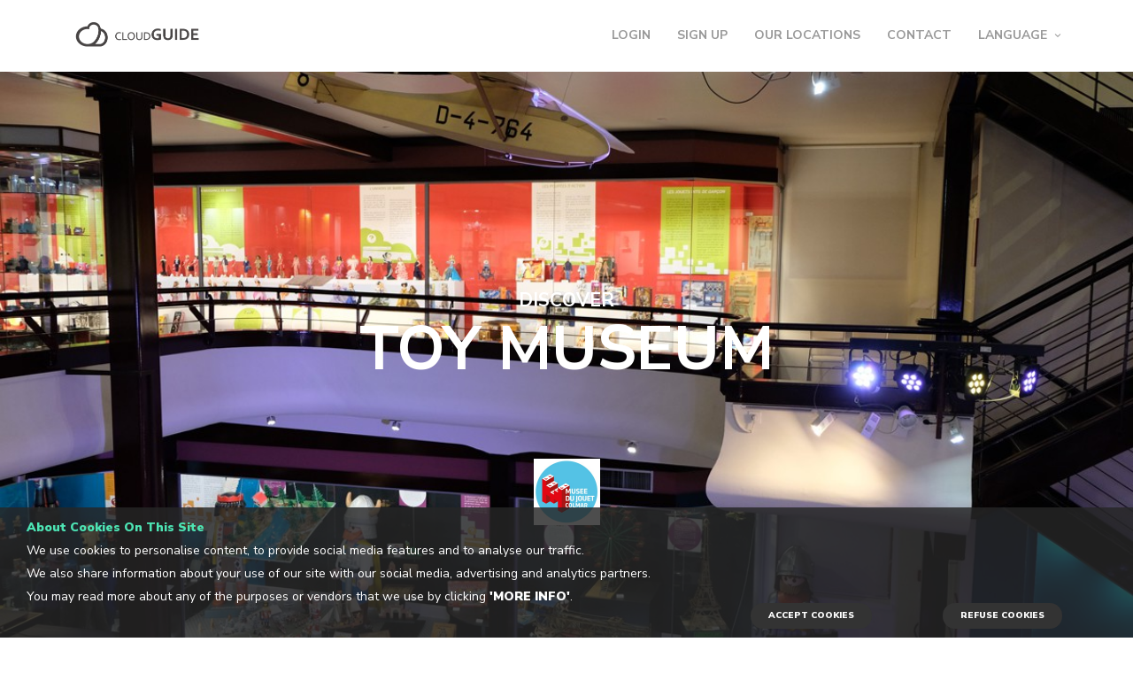

--- FILE ---
content_type: text/html; charset=utf-8
request_url: https://www.cloudguide.me/en/102e2082-45d8-45d9-83c2-36b25faf6579
body_size: 6476
content:





<!DOCTYPE html>
<html lang="en">

<head>
	
		<meta charset="UTF-8" />

		
			<meta name="robots" content="index,follow,noimageindex" />

			
	<meta name="description" content="Located in a former cinema, the Toy Museum ‘Musée du Jouet’ welcomes young and old in the heart of Colmar’s city-centre. The museum presents a collection of toys from the 19th century to today. Throughout a theme-oriented visit, you’ll discover all these toys which marked your childhood." />


			<meta property="og:image" content="https://www.cloudguide.me//static.cloudguide.me/s/cgweb/img/logos/cloudguide/logo_gray_72dpi.png" />
			<meta property="og:title" content="CloudGuide" />
			<meta property="og:type" content="website" />
			<meta property="og:url" content="http://www.cloudguide.me" />
			<meta property="og:site_name" content="cloudguide" />
			<meta property="og:description" content=" CloudGuide is a new, mobile and social experience to learn, share and view the world's cultural heritage." />

			<meta name="twitter:widgets:theme" content="light" />
			<meta name="twitter:card" content="summary" />
			<meta name="twitter:site" content="@cloudguideme" />
			<meta name="twitter:title" content="CloudGuide" />
			<meta name="twitter:description" content=" CloudGuide is a new, mobile and social experience to learn, share and view the world's cultural heritage." />
			<meta name="twitter:creator" content="@cloudguideme" />
			<meta name="twitter:image:src" content="https://www.cloudguide.me//static.cloudguide.me/s/cgweb/img/logos/cloudguide/logo_gray_72dpi.png" />
			<meta name="twitter:domain" content="cloudguide.me" />
			<meta name="twitter:url" content="http://www.cloudguide.me" />

			<meta name="twitter:app:country" content="US" />
			<meta name="twitter:app:name:iphone" content="CloudGuide" />
			<meta name="twitter:app:id:iphone" content="876009906" />
			<meta name="twitter:app:name:googleplay" content="CloudGuide" />
			<meta name="twitter:app:id:googleplay" content="me.cloudguide.app" />

			
		

		<meta name="author" content="CLOUDGUIDE, S.L." />
		<meta name="copyright" content="Copyright (c) CLOUDGUIDE, S.L. 2013-2026. All rights reserved." />

		<meta content="width=device-width,initial-scale=1.0,maximum-scale=1.0" name="viewport">

		<!--[if lte IE 7]><meta http-equiv="refresh" CONTENT="0; URL=/errors/browser" /><![endif]-->
		<noscript><meta http-equiv="refresh" content="0; URL=/errors/browser" /></noscript>

		
		<link rel="shortcut icon" type="image/x-icon" href="//static.cloudguide.me/s/cgcommercial/img/favicon.png?ut=4672f63e-956e-4bb4-845c-9b8e24eea65d">

		
		<link rel="stylesheet" type="text/css" href="https://fonts.googleapis.com/css?family=Nunito+Sans:300,400,400i,700,700i,900,900i&display=swap" />

		
		<link rel="stylesheet" type="text/css" href="//static.cloudguide.me/s/cgcommercial/css/core.min.css?ut=4672f63e-956e-4bb4-845c-9b8e24eea65d"/>
		<link rel="stylesheet" type="text/css" href="//static.cloudguide.me/s/cgcommercial/css/skin.css?ut=4672f63e-956e-4bb4-845c-9b8e24eea65d"/>

		
		<!--[if lt IE 9]>
			<script type="text/javascript" src="http://html5shiv.googlecode.com/svn/trunk/html5.js"></script>
		<![endif]-->

		<title>
			Toy Museum - Official Content App
		</title>

		
			
				<link rel="canonical" href="https://www.cloudguide.me/en/musee-du-jouet" />
			

			
				<link rel="alternate" hreflang="de" href="/de/102e2082-45d8-45d9-83c2-36b25faf6579" />
			
				<link rel="alternate" hreflang="fr" href="/fr/102e2082-45d8-45d9-83c2-36b25faf6579" />
			
				<link rel="alternate" hreflang="zh-cn" href="/zh-cn/102e2082-45d8-45d9-83c2-36b25faf6579" />
			
				<link rel="alternate" hreflang="en" href="/en/102e2082-45d8-45d9-83c2-36b25faf6579" />
			

			
				<link rel="alternate" href="/102e2082-45d8-45d9-83c2-36b25faf6579" hreflang="x-default" />
			
		

		<meta name="apple-itunes-app" content="app-id=876009906" />
	
</head>


<body class="shop home-page">

	<div><a id="top" class="anchor"></a></div>

	
		<div id="cookieConsent">
		<span class="color bold">
			About Cookies On This Site
		</span>
			<br>
			We use cookies to personalise content, to provide social media features and to analyse our traffic.
			<br>
			We also share information about your use of our site with our social media, advertising and analytics partners.
			<br>
			You may read more about any of the purposes or vendors that we use by clicking
			<a style="font-size:1.4rem; font-weight:800;" href="/privacy#cookies">'More info'</a>.
			<a class="cookieConsentRefuse" href="/privacy#block_cookies">REFUSE COOKIES</a>
			<a class="cookieConsentOK">ACCEPT COOKIES</a>
		</div>
	

	
		<aside class="side-navigation-wrapper enter-right" data-no-scrollbar data-animation="push-in">
			<div class="side-navigation-scroll-pane">
				<div class="side-navigation-inner">
					<div class="side-navigation-header">
						<div class="navigation-hide side-nav-hide">
							<a href="#">
								<span class="icon-cancel medium"></span>
							</a>
						</div>
					</div>
					<nav class="side-navigation">
						<ul>
							
								<li>
									<a href="/login">LOGIN</a>
								</li>

								<li>
									<a href="/en/signup">SIGN UP</a>
								</li>
							
							<li>
								<a href="/en/cities">OUR LOCATIONS</a>
							</li>
							<li>
								<a href="/en/contact">CONTACT</a>
							</li>
							<li>
								<a class="contains-sub-menu">LANGUAGE</a>
								<ul class="sub-menu">
									
										<li>
											<a href="/en/102e2082-45d8-45d9-83c2-36b25faf6579">English</a>
										</li>
									
										<li>
											<a href="/es/102e2082-45d8-45d9-83c2-36b25faf6579">Spanish</a>
										</li>
									
										<li>
											<a href="/ru/102e2082-45d8-45d9-83c2-36b25faf6579">Russian</a>
										</li>
									
								</ul>
							</li>
						</ul>
					</nav>
					<div class="side-navigation-footer">
						<ul class="social-list list-horizontal">
							<li>
								<a href="https://twitter.com/cloudguideme" target="_blank" rel="nofollow"><span class="icon-twitter small"></span></a>
							</li>
							<li>
								<a href="https://touch.facebook.com/cloudguide/?__tn__=C-R" target="_blank" rel="nofollow"><span class="icon-facebook small"></span></a>
							</li>
							<li>
								<a href="https://www.instagram.com/cloudguide/" target="_blank" rel="nofollow"><span class="icon-instagram small"></span></a>
							</li>
						</ul>
						<p class="copyright no-margin-bottom">&copy; 2013-2026 CLOUDGUIDE,
															  S.L. All rights reserved.</p>
					</div>
				</div>
			</div>
		</aside>
	

	<div class="wrapper reveal-side-navigation">
		<div class="wrapper-inner">
			
				<header class="header header-fixed-on-mobile" data-sticky-threshold="0" data-bkg-threshold="390" data-compact-threshold="390">
					<div class="header-inner">
						<div class="row nav-bar">
							<div class="column width-12 nav-bar-inner">
								<div class="logo">
									<div class="logo-inner">
										<a href="/en/"><img src="//static.cloudguide.me/s/cgcommercial/img/logo.png" alt="CloudGuide" /></a>
										<a href="/en/"><img src="//static.cloudguide.me/s/cgcommercial/img/logowhite.png" alt="CloudGuide" /></a>
									</div>
								</div>
								
									<nav class="navigation nav-block secondary-navigation nav-right">
										<ul>
											<li class="aux-navigation hide">
												<a href="#" class="navigation-show side-nav-show nav-icon">
													<span class="icon-menu"></span>
												</a>
											</li>
										</ul>
									</nav>
									<nav class="navigation nav-block primary-navigation sub-menu-indicator nav-right no-margin-right">
										<ul>
											
												<li>
													<a href="/login">LOGIN</a>
												</li>

												<li>
													<a href="/en/signup">SIGN UP</a>
												</li>
											
											<li>
												<a href="/en/cities">OUR LOCATIONS</a>
											</li>
											<li>
												<a href="/en/contact">CONTACT</a>
											</li>

											<li class="contains-sub-menu">
												<a class="contains-sub-menu">LANGUAGE</a>
												<ul class="sub-menu">
													
														<li>
															<a href="/en/102e2082-45d8-45d9-83c2-36b25faf6579">English</a>
														</li>
													
														<li>
															<a href="/es/102e2082-45d8-45d9-83c2-36b25faf6579">Spanish</a>
														</li>
													
														<li>
															<a href="/ru/102e2082-45d8-45d9-83c2-36b25faf6579">Russian</a>
														</li>
													
												</ul>
											</li>
										</ul>
									</nav>
								
							</div>
						</div>
					</div>
				</header>
			

			<div class="content clearfix">
				
	

		<section class="section-block featured-media window-height tm-slider-parallax-container">
			<div class="tm-slider-container full-width-slider" data-featured-slider data-parallax data-parallax-fade-out data-scale-under="960" data-scale-min-height="450">
				<ul class="tms-slides headerbacklanding" style="background-image: url(//s.cloudguide.me/m/files/6e76ad05-3982-4993-9978-0f8971b1f61a.jpg)">
					<li class="tms-slide">
						<div class="tms-content">
							<div class="tms-content-inner v-align-middle">
								<div class="row">
									<div class="column width-6 offset-3 pd-20 center-on-mobile">
										<h4 class="tms-caption text-uppercase weight-bold color-white mb-30" data-animate-in="preset:slideInDownShort;duration:900ms;delay:100ms;" data-no-scale>
											Discover <br>
											<span class="name">
												
													Toy Museum
												
											</span>
										</h4>

										
											<br><br><br>
											<img alt="Toy Museum" src="https://s.cloudguide.me/m/files/51a8b713-cc67-46cb-a847-4b8dcf743448.jpg" style="max-width: 75px; max-height: 75px" />
										
									</div>
								</div>
							</div>
						</div>
					</li>
				</ul>
			</div>
		</section>

		<section class="section-block replicable-content">
			<div class="row flex">
				<div class="column width-5 offset-1 v-align-middle">
					<div class="feature-content">
						<div class="feature-content-inner">
							
								<h3>Toy Museum</h3>
							

							
								<p>
									Located in a former cinema, the Toy Museum ‘Musée du Jouet’ welcomes young and old in the heart of Colmar’s city-centre. The museum presents a collection of toys from the 19th century to today. Throughout a theme-oriented visit, you’ll discover all these toys which marked your childhood.
								</p>
								<hr>
							

							
								<p>
									<p>Located in a former cinema, the Toy Museum ‘Musée du Jouet’ welcomes young and old in the heart of Colmar’s city-centre.<br/>The museum presents a collection of toys from the 19th century to today. Throughout a theme-oriented visit, you’ll discover all these toys which marked your childhood. Old teddy-bears to the first Barbie dolls to video games, Playmobil, Lego, miniatures, robots or trains, the toys and games exhibited come from all over the world and belong to numerous generations of children. The major museum attraction is a train network which runs over the entire second floor!</p><p> </p>
								</p>
								<hr>
							

							
								<p class="sizesmall">
									<span class="color bold">ACCESSIBILITY</span>
								</p>
								<p class="sizesmall">
									<p>This Museum has the Tourism and Disabled Label</p><p>It is fully accessible for physically-disabled people.</p>
								</p>
								<hr>
							

							
								<p class="sizesmall">
									<span class="color bold">HOW TO REACH</span>
								</p>
								<p class="sizesmall">
									Paid parking area nearby (free on Sunday and bank holidays)<br>Free parking with a 10-minute walk: Vieille Ville car park
								</p>
								<hr>
							

							
								<p class="sizesmall">
									<span class="color bold">ADMISSION</span>
								</p>
								<p class="sizesmall">
									Admission: 6,10 €<br>From 8 to 15 years old: 4,70 €<br>Under 8 years: free<br><br><br>Reduced rate / Group / “Family” price *<br>Admission: 4,70 €<br>From 8 to 15 years old: 2,40 €
								</p>
								<hr>
							
						</div>
					</div>
				</div>

				
				<div class="column width-4 offset-1 center v-align-top">
					<div class="pricing-table large style-2 columns-1 border-white color-white">
						<div class="pricing-table-column callout bkg-theme">
							<div class="pricing-table-header color">
								<h2 class="weight-bold text-uppercase">VISITOR INFO</h2>
							</div>
							<div class="pricing-table-price color-white">
								<p>
									
								</p>
							</div>

							<div class="pricing-table-text color-white">
								
									<p>
										ADDRESS:
										<br>
										40 Rue Vauban
										<br>
										

										68000 Colmar
										<br>

										
											Alsace
											<br>
										

										France
									</p>
								
							</div>

							<div class="pricing-table-footer">
								
									<button class="border-white small bkg-hover-charcoal color-white color-hover-white text-uppercase">
										<a href="https://www.museejouet.com/" rel="nofollow">Website</a>
									</button>
								
							</div>
						</div>
					</div>
				</div>
			</div>
		</section>

		

		<section class="section-block replicable-content download" style="background-image: url(//static.cloudguide.me/s/cgcommercial/img/download.jpg)">
			<div class="row flex">
				<div class="column width-5 offset-1 v-align-middle">
					<div class="feature-content">
						<div class="feature-content-inner">
							<h3 class="mb-30">
								GET THE <br><span class="bold color">CLOUDGUIDE</span> APP NOW!
							</h3>
							<p class="lead">
								CloudGuide is a free app and platform to bring digital content of cultural institutions and tourist attractions to your own smartphone. Download now and enjoy the visit!
							</p>
							<h5 class="mb-30">DOWNLOAD NOW AND ENJOY THE VISIT!</h5>

							<div class="widget">
								<p>
									<a href="http://itunes.apple.com/app/id876009906" target="_blank" rel="nofollow">
										<img src="//static.cloudguide.me/s/cgcommercial/img/2.png" alt="App Store" class="getappnow">
									</a>
									<a href="http://play.google.com/store/apps/details?id=me.cloudguide.app" target="_blank" rel="nofollow">
										<img src="//static.cloudguide.me/s/cgcommercial/img/1.png" alt="Google Play Store" class="getappnow">
									</a>
								</p>
							</div>
						</div>
					</div>
				</div>
			</div>
		</section>

		
		
		
		<script type="text/javascript">

			function clickAppStore()
			{
				if (navigator.userAgent.match(/(iPad|iPhone|iPod)/g))
				{
					loadAppStore();
				} else
				{
					window.location = "http://itunes.apple.com/app/id876009906";
				}
			}

			function loadAppStore()
			{
				if (navigator.userAgent.match(/(iPad|iPhone|iPod)/g))
				{
					var loadedAt = +new Date;
					setTimeout(function ()
					{
						if (+new Date - loadedAt < 1000)
						{
							window.location = "http://itunes.apple.com/app/id876009906";
						}
					}, 25);

					// This does not work on iOS devices, you get a "the link could not be opened" error
					//window.open("cloudguide://", "_self");
				}
			}

			function clickGooglePlay()
			{
				if (navigator.userAgent.match(/(Android)/g))
				{
					loadGooglePlay();
				} else
				{
					window.location = "http://play.google.com/store/apps/details?id=me.cloudguide.app";
				}
			}

			function loadGooglePlay()
			{
				if (navigator.userAgent.match(/(Android)/g))
				{
					var loadedAt = +new Date;
					setTimeout(function ()
					{
						if (+new Date - loadedAt < 1000)
						{
							window.location = "http://play.google.com/store/apps/details?id=me.cloudguide.app";
						}
					}, 25);
					window.open("market://details?id=me.cloudguide.app", "_self");
				}
			}

			// AUTO OPEN ON PAGE OPEN
			loadAppStore();
			loadGooglePlay();
		</script>


		<script type="application/ld+json">
			{"@context":"http://schema.org","@type":"LocalBusiness","name":"Toy Museum","alternateName":"","url":"https://www.museejouet.com/","address":{"@type":"PostalAddress","addressCountry":"FR","addressRegion":"Alsace","postalCode":"68000","streetAddress":"40 Rue Vauban"},"description":"Located in a former cinema, the Toy Museum ‘Musée du Jouet’ welcomes young and old in the heart of Colmar’s city-centre. The museum presents a collection of toys from the 19th century to today. Throughout a theme-oriented visit, you’ll discover all these toys which marked your childhood.","telephone":"+33 3 89 41 93 10","logo":"//s.cloudguide.me/m/files/51a8b713-cc67-46cb-a847-4b8dcf743448.jpg","photo":"//s.cloudguide.me/m/files/6e76ad05-3982-4993-9978-0f8971b1f61a.jpg","openingHoursSpecification":[{"@type":"OpeningHoursSpecification","dayOfWeek":"Monday","validFrom":"2019-09-01T00:00:00.000Z","validThrough":"2019-11-30T00:00:00.000Z","opens":"10:00","closes":"17:00"},{"@type":"OpeningHoursSpecification","dayOfWeek":"Wednesday","validFrom":"2019-09-01T00:00:00.000Z","validThrough":"2019-11-30T00:00:00.000Z","opens":"10:00","closes":"17:00"},{"@type":"OpeningHoursSpecification","dayOfWeek":"Thursday","validFrom":"2019-09-01T00:00:00.000Z","validThrough":"2019-11-30T00:00:00.000Z","opens":"10:00","closes":"17:00"},{"@type":"OpeningHoursSpecification","dayOfWeek":"Friday","validFrom":"2019-09-01T00:00:00.000Z","validThrough":"2019-11-30T00:00:00.000Z","opens":"10:00","closes":"17:00"},{"@type":"OpeningHoursSpecification","dayOfWeek":"Saturday","validFrom":"2019-09-01T00:00:00.000Z","validThrough":"2019-11-30T00:00:00.000Z","opens":"10:00","closes":"17:00"},{"@type":"OpeningHoursSpecification","dayOfWeek":"Sunday","validFrom":"2019-09-01T00:00:00.000Z","validThrough":"2019-11-30T00:00:00.000Z","opens":"10:00","closes":"17:00"},{"@type":"OpeningHoursSpecification","dayOfWeek":"Monday","validFrom":"2019-01-01T00:00:00.000Z","validThrough":"2019-06-30T00:00:00.000Z","opens":"10:00","closes":"17:00"},{"@type":"OpeningHoursSpecification","dayOfWeek":"Wednesday","validFrom":"2019-01-01T00:00:00.000Z","validThrough":"2019-06-30T00:00:00.000Z","opens":"10:00","closes":"17:00"},{"@type":"OpeningHoursSpecification","dayOfWeek":"Thursday","validFrom":"2019-01-01T00:00:00.000Z","validThrough":"2019-06-30T00:00:00.000Z","opens":"10:00","closes":"17:00"},{"@type":"OpeningHoursSpecification","dayOfWeek":"Friday","validFrom":"2019-01-01T00:00:00.000Z","validThrough":"2019-06-30T00:00:00.000Z","opens":"10:00","closes":"17:00"},{"@type":"OpeningHoursSpecification","dayOfWeek":"Saturday","validFrom":"2019-01-01T00:00:00.000Z","validThrough":"2019-06-30T00:00:00.000Z","opens":"10:00","closes":"17:00"},{"@type":"OpeningHoursSpecification","dayOfWeek":"Sunday","validFrom":"2019-01-01T00:00:00.000Z","validThrough":"2019-06-30T00:00:00.000Z","opens":"10:00","closes":"17:00"},{"@type":"OpeningHoursSpecification","dayOfWeek":"Monday","validFrom":"2019-07-01T00:00:00.000Z","validThrough":"2019-08-31T00:00:00.000Z","opens":"10:00","closes":"18:00"},{"@type":"OpeningHoursSpecification","dayOfWeek":"Wednesday","validFrom":"2019-07-01T00:00:00.000Z","validThrough":"2019-08-31T00:00:00.000Z","opens":"10:00","closes":"18:00"},{"@type":"OpeningHoursSpecification","dayOfWeek":"Thursday","validFrom":"2019-07-01T00:00:00.000Z","validThrough":"2019-08-31T00:00:00.000Z","opens":"10:00","closes":"18:00"},{"@type":"OpeningHoursSpecification","dayOfWeek":"Friday","validFrom":"2019-07-01T00:00:00.000Z","validThrough":"2019-08-31T00:00:00.000Z","opens":"10:00","closes":"18:00"},{"@type":"OpeningHoursSpecification","dayOfWeek":"Saturday","validFrom":"2019-07-01T00:00:00.000Z","validThrough":"2019-08-31T00:00:00.000Z","opens":"10:00","closes":"18:00"},{"@type":"OpeningHoursSpecification","dayOfWeek":"Sunday","validFrom":"2019-07-01T00:00:00.000Z","validThrough":"2019-08-31T00:00:00.000Z","opens":"10:00","closes":"18:00"},{"@type":"OpeningHoursSpecification","dayOfWeek":"Monday","validFrom":"2019-12-01T00:00:00.000Z","validThrough":"2019-12-31T00:00:00.000Z","opens":"10:00","closes":"18:00"},{"@type":"OpeningHoursSpecification","dayOfWeek":"Wednesday","validFrom":"2019-12-01T00:00:00.000Z","validThrough":"2019-12-31T00:00:00.000Z","opens":"10:00","closes":"18:00"},{"@type":"OpeningHoursSpecification","dayOfWeek":"Thursday","validFrom":"2019-12-01T00:00:00.000Z","validThrough":"2019-12-31T00:00:00.000Z","opens":"10:00","closes":"18:00"},{"@type":"OpeningHoursSpecification","dayOfWeek":"Friday","validFrom":"2019-12-01T00:00:00.000Z","validThrough":"2019-12-31T00:00:00.000Z","opens":"10:00","closes":"18:00"},{"@type":"OpeningHoursSpecification","dayOfWeek":"Saturday","validFrom":"2019-12-01T00:00:00.000Z","validThrough":"2019-12-31T00:00:00.000Z","opens":"10:00","closes":"18:00"},{"@type":"OpeningHoursSpecification","dayOfWeek":"Sunday","validFrom":"2019-12-01T00:00:00.000Z","validThrough":"2019-12-31T00:00:00.000Z","opens":"10:00","closes":"18:00"}]}
		</script>

	


			</div>

			
				<footer class="footer">
					<div class="footer-top two-columns-on-tablet">
						<div class="row flex">
							<div class="column width-3">
								<div class="widget">
									<h4 class="widget-title weight-light">CloudGuide</h4>
								</div>
							</div>
							<div class="column width-3">
								<div class="widget">
									<ul>
										<li>
											<a href="/en/cities">OUR LOCATIONS</a>
										</li>
										<li>
											<a href="/en/blog">BLOG</a>
										</li>
										<li>
											<a href="/en/signup">SIGN UP</a>
										</li>
										<li>
											<a href="/newsletter/subscribe">NEWSLETTER</a>
										</li>
										<li>
											<a href="/en/references">REFERENCES</a>
										</li>
										
										<li>
											<a href="/en/contact">CONTACT</a>
										</li>
										
											<li>
												<a href="https://www.cloudguide.me/l/howtouse" rel="nofollow">HOW TO USE CLOUDGUIDE</a>
											</li>
										
									</ul>
								</div>
							</div>
							<div class="column width-3">
								<div class="widget">
									<h4 class="widget-title">CONTACT US</h4>
									<!--googleoff: all-->
									<ul>
										<li>
											<a href="mailto:&#105;&#110;&#102;&#111;&#64;&#99;&#108;&#111;&#117;&#100;&#103;&#117;&#105;&#100;&#101;&#46;&#109;&#101;">&#73;&#78;&#70;&#79;&#64;&#67;&#76;&#79;&#85;&#68;&#71;&#85;&#73;&#68;&#69;&#46;&#77;&#69;</a>
										</li>
										<li>
											<a href="tel:&#43;&#51;&#52;&#57;&#51;&#50;&#50;&#48;&#48;&#48;&#52;&#48;">&#43;&#51;&#52;&#32;&#57;&#51;&#50;&#32;&#50;&#48;&#48;&#32;&#48;&#52;&#48;</a>
										</li>
									</ul>
									<!--googleon: all-->
									<h4 class="widget-title">GENERAL</h4>
									<ul>
										<li>
											<a href="/en/legal">
												LEGAL INFORMATION
											</a>
										</li>
										<li>
											<a href="/en/privacy">
												PRIVACY POLICY
											</a>
										</li>
									</ul>
								</div>
							</div>
							<div class="column width-3">
								<div class="widget">
									<p>
										<a href="http://itunes.apple.com/app/id876009906" target="_blank" rel="nofollow"><img src="//static.cloudguide.me/s/cgcommercial/img/4.png" alt="Apple App Store" class="dimensions"></a>
									</p>
									<p>
										<a href="http://play.google.com/store/apps/details?id=me.cloudguide.app" target="_blank" rel="nofollow"><img src="//static.cloudguide.me/s/cgcommercial/img/3.png" alt="Google Play Store" class="dimensions"></a>
									</p>
								</div>
							</div>
						</div>
					</div>
					<div class="footer-bottom">
						<div class="row">
							<div class="column width-12">
								<div class="footer-bottom-inner center">
									<ul class="social-list list-horizontal pull-right clear-float-on-mobile no-margin-bottom">
										<li>
											<a href="https://twitter.com/cloudguideme" target="_blank" rel="nofollow"><span class="icon-twitter small"></span></a>
										</li>
										<li>
											<a href="https://touch.facebook.com/cloudguide/?__tn__=C-R" target="_blank" rel="nofollow"><span class="icon-facebook small"></span></a>
										</li>
										<li>
											<a href="https://www.instagram.com/cloudguide/" target="_blank" rel="nofollow"><span class="icon-instagram small"></span></a>
										</li>
									</ul>
									<p class="copyright pull-left clear-float-on-mobile">
										&copy; 2013-2026 CLOUDGUIDE,
										S.L. All rights reserved.
									</p>
								</div>
							</div>
						</div>
					</div>
				</footer>
			
		</div>
	</div>

	
	<script type="text/javascript" src="https://ajax.googleapis.com/ajax/libs/jquery/1.12.4/jquery.min.js"></script>
	
	<script type="text/javascript" src="//static.cloudguide.me/s/cgcommercial/js/timber.master.min.js"></script>

	
		
			
			<script type="text/javascript">
                var _gaq = _gaq || [];
                _gaq.push(["_setAccount", "UA-47362190-1"]);
                _gaq.push(["_trackPageview"]);
                (function ()
                {
                    var e = document.createElement("script");
                    e.type = "text/javascript";
                    e.async = true;
                    e.src =
                        ("https:" == document.location.protocol ? "https://ssl" : "http://www") + ".google-analytics.com/ga.js";
                    var t = document.getElementsByTagName("script")[0];
                    t.parentNode.insertBefore(e, t)
                })()
			</script>

			
			<script type="text/javascript">
                var _dcq = _dcq || [];
                var _dcs = _dcs || {};
                _dcs.account = '8180579';
                (function ()
                {
                    var dc = document.createElement('script');
                    dc.type = 'text/javascript';
                    l
                    rights
                    reserved.dc.async = true;
                    dc.src = '//tag.getdrip.com/8180579.js';
                    var s = document.getElementsByTagName('script')[0];
                    s.parentNode.insertBefore(dc, s);
                })();
			</script>

			
			<script type="text/javascript">
                !function (f, b, e, v, n, t, s)
                {
                    if (f.fbq) return;
                    n = f.fbq = function ()
                    {
                        n.callMethod ? n.callMethod.apply(n, arguments) : n.queue.push(arguments)
                    };
                    if (!f._fbq) f._fbq = n;
                    n.push = n;
                    n.loaded = !0;
                    n.version = '2.0';
                    n.queue = [];
                    t = b.createElement(e);
                    t.async = !0;
                    t.src = v;
                    s = b.getElementsByTagName(e)[0];
                    s.parentNode.insertBefore(t, s)
                }(window, document, 'script', '//connect.facebook.net/en_US/fbevents.js');
                fbq('init', '1681229698766330');
                fbq('track', 'PageView');
			</script>
			<noscript>
				<img height="1" width="1" style="display:none" src="https://www.facebook.com/tr?id=1681229698766330&ev=PageView&noscript=1" />
			</noscript>
		

		
		<script type="text/javascript">
			$(document).ready(function ()
			{
				
					setTimeout(function ()
					{
						$("#cookieConsent").fadeIn(0);
					}, 0);
				

				$(".cookieConsentOK").click(function ()
				{
                    $.ajax({
                        type: 'GET',
                        url: '/cookie-consent.json',
                    }).done(function ()
                    {
                        $("#cookieConsent").fadeOut(200);
                    });
				});
			});
		</script>

	

</body>
</html>


--- FILE ---
content_type: text/css
request_url: https://static.cloudguide.me/s/cgcommercial/css/skin.css?ut=4672f63e-956e-4bb4-845c-9b8e24eea65d
body_size: 13856
content:
/*------------------------------------------------------------------
CloudGuide
Version: 1.0.4;
Copyright: CloudGuide SL

[Table of contents]

1. Typography
2. Background Color & Color Classes
3. Section Padding
4. Header Styling
5. Header Logo
6. Header Navigation
7. Header Buttons, Dropdowns & Icons
8. Auxiliary Navigation
9. Title Areas
10. Slider & Parallax
11. Lightbox
12. Plugin Preloader
13. Rollovers
14. Homepage
15. About Pages
16. Contact Pages
17. Project Pages
18. Pagination
19. Fullscreen Pages
20. Blog Pages
21. Form Elements
22. Social Lists
23. Footer
24. Sidebar
25. Dividers
26. Media Element Player
27. E-Commerce
28. Component Styling
29. Resolution Media Queries

-------------------------------------------------------------------*/

/*------------------------------------------------------------------
[1. Typography]
*/

body {
    font-family: 'Nunito Sans', sans-serif;
    letter-spacing: 0;
    font-weight: 400;
    font-size: 1.5rem;
    line-height: 1.9;
    color: #555;
    cursor: default;
}

h1,
h2,
h3,
h4,
h5,
h6,
a.button,
button,
input.button,
.project-title,
.product-title,
.font-alt-1,
.counter,
.header-inner-top,
.lead,
blockquote {
    font-family: 'Nunito Sans', sans-serif;
}

/*MY CSS*/

.nocopy {
    -webkit-user-select: none;
    -moz-user-select: none;
    -ms-user-select: none;
    user-select: none;
}

.dimensions {
    width: 70%;
}

.getappnow {
    width: 48%;
}

li a span.small:hover {
    color: #4de4b4 !important;
}

.headerback {
    background-image: url(../img/header.jpg);
    background-repeat: no-repeat;
    background-position: center;
    background-size: cover;
}

.mytitle {
    font-size: 3.8rem !important;
    line-height: 4rem !important;
}

.bigger {
    font-size: 2rem;
}

.upper {
    font-size: 1.8rem !important;
    font-weight: 800;
    text-transform: uppercase;
    text-shadow: 3px 3px 8px rgba(30, 30, 30, 0.63);
}

.light {
    font-weight: 400;
    text-transform: uppercase;
}

.cityname {
    font-size: 1.7rem;
    font-weight: 800;
    text-transform: uppercase;
    color: #fff;
    text-shadow: 3px 3px 8px rgba(30, 30, 30, 0.63);
}

.subcityname {
    font-size: 1.5rem;
    text-transform: none;
    font-weight: normal;
    font-style: italic;
    text-shadow: 3px 3px 8px rgba(30, 30, 30, 0.63);
}

.color {
    color: #4de4b4 !important;
    font-weight: 800;
}

.italic {
    font-style: italic;
}

h5 {
    font-size: 4.2rem !important;
    font-weight: 700;
    line-height: 4.2rem;
    text-transform: uppercase;
}

.buttonmine {
    color: #fff !important;
    background-color: rgba(255, 255, 255, 0.4) !important;
    border-color: #fff !important;
    border-width: medium !important;
    border-radius: 50px !important;
}

.buttonmine:hover {
    color: #4de4b4 !important;
    background-color: #fff !important;
    border-color: #fff !important;
    border-width: medium !important;
    border-radius: 50px !important;
}

.backg {
    background-color: #f4f4f4 !important;
}

.positionimg {
    text-align: center;
    padding-bottom: 2rem;
}

.icon-share {
    color: #333 !important;
}

.shadowbox {
    box-shadow: 2px 2px 6px rgba(51, 51, 51, 0.46);
}

.green {
    color: #4de4b4 !important;
    font-weight: 800 !important;
}

.subtitle {
    font-weight: 400;
    font-size: 1.2rem;
}

.text-uppercase {
    font-weight: 700 !important;
    font-size: 2.1rem !important;
}

.greyexeption {
    color: #555 !important;
}

.whiteexeption {
    color: #fff !important;
}

.backimgmid {
    background-size: contain;
    background-repeat: no-repeat;
    background-position: bottom;
    background-image: url(../img/bckg.jpg);
}

.specialtext {
    color: #777;
    font-weight: 800;
    font-size: 1.6rem;
}

h6 {
    font-size: 1.4rem;
    color: #4de4b4 !important;
    font-weight: 800;
    text-transform: uppercase;
}

.sizesmall {
    font-size: 1.2rem;
}

.buttonspecial {
    color: #fff;
    background-color: rgba(255, 255, 255, 0.4);
    border-color: #fff;
    box-shadow: 2px 2px 6px rgba(51, 51, 51, 0.46);
    font-weight: 800;
    border: 3px solid;
}

.footer .widget a.button:hover {
    color: #fff !important;
}

/*LANDING PAGE CSS*/
.headerbacklanding {
    background-repeat: no-repeat;
    background-position: center;
    background-size: cover;
    background-color: #4de4b4;
}

.name {
    font-weight: 800;
    font-size: 7rem;
}

.colorback {
    background-color: #f4f4f4 !important;
    background-image: url(../img/secondpart_img2.jpg);
}

section.download p {
    color: #fff;
    font-size: 1.8rem;
    font-weight: 500;
}

section.download h4 {
    color: #fff;
    font-size: 2rem !important;
    font-weight: 500;
}

section.download h3 {
    color: #fff;
    font-size: 3.8rem !important;
    font-weight: 700;
}

.bold {
    font-weight: 800;
}

section.download h5 {
    color: #fff;
    font-size: 2.2rem !important;
    font-weight: 800;
}

.download {
    background-repeat: no-repeat;
    background-position: center;
    background-size: cover;
}

/*END OF LANDING PAGE CSS*/
/*CITY*/
.headerbackcity {
    background-image: url(../img/headercity1.jpg);
    background-repeat: no-repeat;
    background-position: center;
    background-size: cover;
    background-color: #4de4b4;
}

/*this as to change for every city*/
.headerbackfoeverycity {
    background-repeat: no-repeat;
    background-position: center;
    background-size: cover;
    background-color: #4de4b4;
}

/*END OF CITY*/

/*Cookie Consent Begin*/
#cookieConsent {
    background-color: rgba(39, 39, 39, 0.82);
    min-height: 3rem;
    font-size: 1.4rem;
    color: #fff;
    padding: 10px 0 10px 30px;
    position: fixed;
    bottom: 0;
    left: 0;
    right: 0;
    display: none;
    z-index: 9999;
}

#cookieConsent a {
    color: #fff;
    font-size: 1rem;
    text-transform: uppercase;
}

#cookieConsent a:hover {
    color: #4de4b4;
}

#cookieConsent a.cookieConsentOK {
    background-color: #333;
    font-weight: 800;
    color: #fff;
    display: inline-block;
    border-radius: 5px;
    padding: 5px 20px;
    cursor: pointer;
    float: right;
    margin: 20px 80px 0 0;
    border-radius: 50px;
}

#cookieConsent a.cookieConsentOK:hover {
    background-color: #4de4b4;
}


#cookieConsent a.cookieConsentRefuse
{
	background-color: #333333;
	font-weight: 800;
	color: #FFFFFF;
	display: inline-block;
	border-radius: 5px;
	padding: 5px 20px;
	cursor: pointer;
	float: right;
	margin: 20px 80px 0 0;
	border-radius: 50px;
}

#cookieConsent a.cookieConsentRefuse:hover
{
	background-color: #4DE4B4;
}

/*Cookie Consent End*/

.small {
    color: #fff;
    font-size: 2rem !important;
    font-weight: 200;
}

.headmain1 {
    background-image: url(../img/institutionhead.jpg) !important;
    background-repeat: no-repeat;
    background-size: cover;
}

.headmain2 {
    background-image: url(../img/userhead.jpg) !important;
    background-repeat: no-repeat;
    background-size: cover;
}

.pagination-2 a:hover {
    background: rgba(49, 49, 49, 0.65);
}

.pagination-2 .pagination-previous,
.pagination-2 .pagination-next {
    background: none;
    text-align: center;
    color: #fff;
    height: 100vh;
    width: 100%;
    padding: 45% 0 !important;
}

a.pagination-previous h2,
a.pagination-next h2 {
    color: #fff;
    text-transform: uppercase;
    font-weight: 800;
}

/*USER*/
.headeruser {
    background-image: url(../img/headeruser.jpg) !important;
    background-repeat: no-repeat;
    background-position: center;
    background-size: cover;
}

.underline:hover {
    text-decoration: underline;
}

/*END USER*/
/*CONTACT*/
.headercontact {
    background-image: url(../img/contact.jpg) !important;
    background-repeat: no-repeat;
    background-position: center;
    background-size: cover;
}

/*END CONTACT*/
/*APP SUPPORT*/
ul.liappsupp {
    cursor: pointer;
    list-style: none;
    margin-left: 0;
}

ul.liappsupp li {
    text-decoration: underline;
    text-transform: uppercase;
    font-weight: 700;
}

ul.liappsupp li a {
    color: #999;
}

ul.liappsupp li a:hover {
    color: #4de4b4;
}

/*END OF APP SUPPORT*/
/*LEGAL*/
ul.sub li {
    list-style: circle;
}

/*END OF LEGAL*/
/*END OF MY CSS*/

/* Titles */
h1,
h2,
h3,
h4,
h5,
h6 {
    line-height: 1.2;
    font-weight: 400;
    text-transform: uppercase;
    color: #555;
}

h1 a:hover,
h2 a:hover,
h3 a:hover,
h4 a:hover,
h5 a:hover,
h6 a:hover {
    color: #4de4b4;
}

h1 {
    font-size: 4.381rem;
}

h2 {
    font-size: 3.294rem;
}

h3 {
    font-size: 2.476rem;
}

h4 {
    font-size: 1.862rem;
}

/*h5{
	font-size: 1.4rem;
}*/
h6 {
    font-size: 1.053rem;
}

/* Widget Titles */
.footer .widget-title,
.footer .widget-title a {
    font-size: 1.4rem;
    font-weight: 700;
    letter-spacing: 0.2rem;
    text-transform: uppercase;
    color: #fff;
}

.sidebar .widget-title,
.sidebar .widget-title a {
    font-size: 1.4rem;
}

.side-navigation-wrapper .widget-title,
.side-navigation-wrapper .widget-title a {
    font-size: 1.4rem;
    color: #fff;
}

.overlay-navigation-wrapper .widget-title,
.overlay-navigation-wrapper .widget-title a {
    font-size: 1.4rem;
    color: #4deb4b;
}

/* Title Classes */
.title-xlarge {
    font-size: 7.749rem;
    line-height: 1.2;
}

.title-large {
    font-size: 5.826rem;
    line-height: 1.2;
}

.title-medium {
    font-size: 2.476rem;
	line-height: 1.2;
}

.title-small {
    font-size: 1.4rem;
    line-height: 1.2;
}

/* Lead */
.lead,
blockquote.large {
    font-size: 2.016rem;
    font-weight: 700;
}

/* Text Classes */
.text-xlarge {
    font-size: 2.016rem;
}

.text-large {
    font-size: 1.68rem;
}

.text-medium {
    font-size: 1.4rem;
}

.text-small {
    font-size: 1.167rem;
}

/* Special Text Classes */
.status-code-title {
    font-size: 13.707rem;
    line-height: 1;
}

/* Weight Classes */
.weight-light {
    font-weight: 300;
}

.weight-regular {
    font-weight: 400;
}

.weight-semi-bold {
    font-weight: 600;
}

.weight-bold {
    font-weight: 700;
}

/* Link */
a.animated-link {
    position: relative;
}

/* Link Colors */
a,
p a,
.box a:not(.button) {
    color: #333;
}

.sidebar .widget a,
.shop .product-summary a,
.shop .cart-overview a {
    color: #555;
}

a:hover,
p a:hover,
.box a:not(.button):hover,
.social-list li a:hover,
.team-1 .social-list a:hover,
.team-2 .social-list a:hover,
.accordion li a:hover,
.accordion li.active a,
.tabs li a:hover,
.tabs li.active a,
.tabs li.active a:hover,
.blog-masonry .with-background .post-read-more a:hover,
.post-info a:hover,
.post-info-over a:hover,
.post-info-over a:hover span,
.post-author-aside a:hover,
.post-love a:hover,
.post-love a:hover span,
.scroll-down a:hover,
.widget a:not(.button):hover {
    color: #4de4b4;
}

.footer .widget a:hover,
.footer a:hover + .post-info .post-date,
.footer .navigation a:hover,
.footer .social-list a:hover,
.footer .footer-bottom a:hover {
    color: #4de4b4;
}

a[class*="icon-"]:hover {
    text-decoration: none;
}

a:hover .text-line,
a.animated-link:hover .text-line,
.accordion li a:hover .text-line,
.tabs li a:hover .text-line,
.blog-masonry .with-background .post-read-more a:hover .text-line {
    background-color: #4de4b4;
}

@media only screen and (max-width: 768px) {
    h1 {
        font-size: 3.755rem;
    }

    h2 {
        font-size: 2.823rem;
    }

    h3 {
        font-size: 2.123rem;
    }

    h4 {
        font-size: 1.596rem;
    }

    h5 {
        font-size: 1.2rem;
    }

    h6 {
        font-size: 1.053rem;
    }

    .title-xlarge {
        font-size: 5.826rem;
    }

    .title-large {
        font-size: 4.381rem;
    }

    .title-medium {
        font-size: 2.123rem;
    }

    .title-small {
        font-size: 1.2rem;
    }

    .tms-caption.title-xlarge,
    .tmp-content .title-xlarge {
        font-size: 5.826rem;
        line-height: 5.826rem;
    }

    /* Helpers */
    .fullscreen-section .background-on-mobile {
        background: #fff;
    }

    .fullscreen-section .background-on-mobile * {
        color: #555 !important;
    }

    .fullscreen-section .background-on-mobile h1,
    .fullscreen-section .background-on-mobile h2,
    .fullscreen-section .background-on-mobile h3,
    .fullscreen-section .background-on-mobile h4,
    .fullscreen-section .background-on-mobile h5,
    .fullscreen-section .background-on-mobile h6 {
        color: #333 !important;
    }
}

/*------------------------------------------------------------------
[2. Background Color & Color Classes]
*/

body,
.content,
.featured-media:after,
.section-block:not([class*="bkg-"]),
.fullscreen-sections-wrapper {
    background-color: #fff;
}

.section-block.featured-media,
.section-block.fullscreen-section {
    background-color: #333;
}

/* greyscale */
.wrapper-inner {
    -webkit-filter: none;
    filter: none;
    -webkit-transition: 350ms ease-in-out;
    transition: 350ms ease-in-out;
}

/* grey ulatrlight */
.bkg-grey-ultralight {
    background-color: #fff;
    border-color: #fff;
}

.bkg-hover-grey-ultralight:hover {
    background-color: #fff;
    border-color: #fff;
}

.border-hover-grey-ultralight:hover {
    border-color: #fff;
}

.color-grey-ultralight,
.color-hover-grey-ultralight:hover {
    color: #fff;
}

/* grey */
.bkg-grey {
    background-color: #555;
    border-color: #555;
}

.bkg-hover-grey:hover {
    background-color: #555;
    border-color: #555;
}

.border-hover-grey:hover {
    border-color: #555;
}

.color-grey,
.color-hover-grey:hover {
    color: #555;
}

/* charcoal */
.bkg-charcoal-light {
    background-color: rgba(255, 255, 255, 0.5);
    border-color: #fff;
}

.bkg-hover-charcoal-light:hover {
    background-color: #fff;
    border-color: #fff;
}

.border-hover-charcoal-light:hover {
    border-color: #4de4b4;
}

.color-charcoal-light,
.color-hover-charcoal-light:hover {
    color: #fff;
}

.bkg-charcoal {
    background-color: #4de4b4;
    border-color: #4de4b4;
}

.bkg-hover-charcoal:hover {
    background-color: #4de4b4;
    border-color: #4de4b4;
}

.border-charcoal,
.border-hover-charcoal:hover {
    border-color: 4de4b4;
}

.color-charcoal,
.color-hover-charcoal:hover {
    color: #4de4b4;
}

/* theme */
.bkg-theme {
    background-color: #777;
    border-color: #777;
    box-shadow: 2px 2px 6px rgba(51, 51, 51, 0.46);
}

.bkg-hover-theme:hover {
    background-color: #4de4b4;
    border-color: #4de4b4;
}

.border-theme {
    border-color: #4de4b4;
}

.border-hover-theme:hover {
    border-color: #4de4b4;
}

.color-theme {
    color: #4de4b4;
}

.color-hover-theme:hover {
    color: #4de4b4;
}

/*------------------------------------------------------------------
[3. Section Padding]
*/

/* Unique Template Padding & Margins */
.section-block,
.fullscreen-section .fullscreen-inner,
.pagination-2 .pagination-next,
.row.xlarge {
    padding-top: 11rem;
    padding-bottom: 9rem;
}

.replicable-content,
.row.xlarge.replicable-content {
    padding-top: 11rem;
    padding-bottom: 8rem;
}

.section-block.slanted-top:before {
    width: 100%;
    height: 12rem;
    background-color: inherit;
    content: '';
    position: absolute;
    left: 0;
    top: -5.7rem;
    -webkit-transform: skewY(-4.5deg);
    -ms-transform: skewY(-4.5deg);
    transform: skewY(-4.5deg);
    z-index: 5;
}

.footer .footer-top {
    padding-top: 9rem;
    padding-bottom: 5rem;
}

.grid-filter-menu {
    padding-top: 5rem;
    padding-bottom: 5rem;
}

.home-page .grid-filter-menu {
    padding-bottom: 4rem;
}

.divider {
    margin-top: 6rem;
    margin-bottom: 9rem;
}

.page-intro .divider,
[class*="intro-title-"] .divider {
    margin-top: 0;
    margin-bottom: 2rem;
}

.separator {
    width: 5rem;
    height: 0.1rem;
    margin-top: 1.5rem;
    margin-bottom: 3rem;
}

.text-line {
    width: 2rem;
    height: 0.1rem;
    display: inline-block;
}

.text-line[class*="bkg-"] {
    padding: 0;
}

.text-line-vertical {
    display: inline-block;
    position: relative;
}

.text-line-vertical:after {
    width: 1px;
    height: 8rem;
    margin-top: 3rem;
    border-right: 1px solid #777;
    position: absolute;
    top: 100%;
    left: 50%;
    content: '';
}

.tm-slider-container .text-line-vertical:after {
    height: 200%;
    border-color: #fff;
}

@media only screen and (min-width: 960px) {
    .header-1-static + .content {
        padding-top: 8rem;
    }
}

@media only screen and (max-width: 768px) {
    .fullscreen-section.content-below-on-mobile .fullscreen-inner {
        padding-top: 12rem !important;
        padding-bottom: 12rem !important;
    }
}

/*------------------------------------------------------------------
[4. Header Styling]
*/

/* Initial Position */
.header-bottom {
    bottom: 0.1rem;
}

/* Intial Height */
.header .logo,
.header .header-inner .navigation > ul > li,
.header .header-inner .navigation > ul > li > a:not(.button),
.header .header-inner .dropdown > .nav-icon {
    height: 8rem;
    line-height: 8rem;
}

/* Compacted Height */
.header-compact .logo,
.header-compact .header-inner .navigation > ul > li,
.header-compact .header-inner .navigation > ul > li > a:not(.button),
.header-compact .header-inner .dropdown > .nav-icon {
    height: 6rem;
    line-height: 6rem;
}

/* Header Initial Styling */
.header-inner-top p {
    font-size: 1.1rem;
    line-height: 4rem;
    margin-bottom: 0;
}

.header .header-inner {
    background-color: #fff;
    border-bottom: none;
    border-bottom: 1px solid #fff;
}

.header .header-inner > .nav-bar {
    /*border-bottom: 1px solid #eee;*/
}

/* Transparent Header Initial & Active Nav Colors */
.header-transparent .header-inner {
    background-color: transparent;
    border-bottom: 1px solid transparent;
}

.header-transparent .header-inner > .nav-bar {
    border-bottom: 1px solid rgba(255, 255, 255, 0.2);
}

/* Background Header - On Scroll! */
.header-background .header-inner {
    background-color: #fff;
    border-color: #fff;
}

.header-background .header-inner > .nav-bar {
    border-bottom: none;
}

/* Header Inner Top */
.header .header-inner-top {
    height: 4rem;
    background: #333;
    color: #fff;
}

/* Mobile Header Styles & Breakpoints */
.mobile .header .header-inner {
    background-color: #fff;
    border-top: none;
}

.mobile .header .header-inner {
    border-bottom: 1px solid #fff;
}

.mobile .header + .content {
    padding-top: 0;
}

@media only screen and (max-width: 960px) {

    .header .header,
    .header .header-inner,
    .header.header-transparent .header-inner {
        background-color: #fff;
    }

    .header .header-inner {
        border-bottom: 1px solid #eee;
    }

    .header .header-inner > .nav-bar {
        padding: 0;
    }
}

/*------------------------------------------------------------------
[5. Header Logo]
*/

/* Initial Logo Width */
.header .logo {
    width: 14rem;
}

/* Compacted Header Logo Width */
.header-compact .logo {
    width: 14rem;
}

/* Initial Logo Styling */
.header .logo a {
    display: block !important;
    position: absolute;
    top: 0;
}

.header-in .logo a,
.header-out .logo a {
    -webkit-transition-duration: 0ms;
    transition-duration: 0ms;
}

.header .logo a:first-child {
    opacity: 1;
    -webkit-transform: translateY(0);
    transform: translateY(0);
}

.header .logo a + a {
    display: none !important;
}

/* Transparent Header Show Light Logo */
.header-transparent .logo a:first-child {
    opacity: 0;
    -webkit-transform: translateY(5rem);
    transform: translateY(5rem);
}

.header-transparent .logo a + a {
    display: block !important;
    -webkit-transform: translateY(0);
    transform: translateY(0);
}

/* Header Background Logo Swap to Dark Logo - On Scroll! */
.header-background .logo a:first-child {
    opacity: 1;
    -webkit-transform: translateY(0);
    transform: translateY(0);
}

.header-background .logo a + a {
    display: block !important;
    opacity: 0;
    -webkit-transform: translateY(-5rem);
    transform: translateY(-5rem);
}

/* Logo Nav Dark */
.nav-dark .logo a:first-child {
    display: block !important;
    top: 0;
    opacity: 1;
    -webkit-transform: translateY(0);
    transform: translateY(0);
}

.nav-dark .logo a:last-child {
    display: none !important;
}

/* Logo Mobile Header & Breakpoints */
.mobile .header .logo a:first-child {
    display: block !important;
    opacity: 1;
    -webkit-transform: translateY(0);
    transform: translateY(0);
}

@media only screen and (max-width: 960px) {
    .header .logo-inner {
        display: table-cell;
        vertical-align: middle;
    }

    .header .logo a {
        position: relative;
    }

    .header .logo a:first-child {
        opacity: 1;
        top: 0;
        -webkit-transform: translateX(0) !important;
        transform: translateX(0) !important;
    }

    .header .logo a:last-child {
        display: none !important;
    }
}

/*------------------------------------------------------------------
[6. Header Navigation]
*/

/* Padding & Margins */
.header .logo-center ~ .navigation.nav-center {
    padding-top: 0.5rem;
}

.header .logo-center ~ .navigation.nav-center > ul > li > a {
    padding-bottom: 2rem;
}

.header .navigation > ul > li > a {
    margin: 0 1.5rem;
    padding-left: 0;
    padding-right: 0;
    font-size: 1.4rem;
    text-transform: uppercase;
    font-weight: 700;
    letter-spacing: 0;
}

/* Header Initial & Active Nav Colors */
.header .navigation > ul > li > a {
    color: #999;
    opacity: 1;
}

.header .navigation > ul > li.current > a,
.header .navigation > ul > li > a:hover {
    color: #000;
    opacity: 1;
}

.header .navigation > ul > li.current > a:hover {
    color: #000;
}

/* Transparent Header Initial, Hover & Current Nav Colors */
.header-transparent .navigation > ul > li > a {
    color: #fff;
    opacity: 0.6;
}

.header-transparent .navigation > ul > li > a:hover {
    color: #fff;
    opacity: 1;
}

.header-transparent .navigation > ul > li.current > a,
.header-transparent .navigation > ul > li.current > a:hover {
    color: #fff;
    opacity: 1;
}

/* Nav Dark Initial, Hover & Current Colors */
.header-transparent.nav-dark .navigation > ul > li > a {
    color: #000;
    opacity: 0.5;
}

.nav-dark .navigation > ul > li.current > a,
.nav-dark .navigation > ul > li.current > a:hover {
    color: #000;
    opacity: 1;
}

/* Header Background Initial, Hover & Current Nav Colors - On Scroll! */
.header-background .navigation > ul > li > a {
    color: #999;
}

.header-background .navigation > ul > li.current > a {
    color: #000;
    border-bottom: none;
}

.header-background .navigation > ul > li.current > a:hover {
    color: #000;
}

.header-background .navigation > ul > li > a:hover {
    color: #000;
    opacity: 1;
}

/* Sub Menus, Mega Menus, Dropdown List Initial Colors */
.navigation .sub-menu li,
.navigation .dropdown-list li {
    border-bottom: none;
}

.navigation .sub-menu li a,
.navigation .mega-sub-menu ul li a,
.navigation .dropdown-list li a {
    line-height: 1.6;
    font-weight: 700;
    font-size: 1.5rem !important;
    color: #888;
}

.navigation .sub-menu:not(.custom-content) li a,
.navigation .dropdown-list:not(.custom-content) li a {
    padding: 1rem 1.5rem;
}

.navigation .mega-sub-menu > li > a {
    font-size: 1.5rem;
}

.navigation .sub-menu:not(.custom-content) a,
.navigation .sub-menu.custom-content,
.navigation .mega-sub-menu,
.navigation .dropdown-list {
    background-color: #111;
}

/* Menu Nav Cart Intial Colors */
.navigation .cart .badge {
    top: -0.4rem;
    left: 1.2rem;
    background-color: #4de4b4;
}

.navigation .cart-overview .product-title {
    color: #fff;
}

.navigation .cart-overview .product-price,
.navigation .cart-overview .product-quantity {
    color: #999;
}

.navigation .cart-overview a.product-remove {
    background-color: #333;
    color: #999;
}

.navigation .cart-overview .cart-subtotal {
    color: #fff;
}

.navigation .cart-overview .cart-actions {
    border-color: #444;
}

.navigation .cart-overview .checkout.button {
    background-color: #4de4b4;
    border-color: transparent;
    color: #fff;
}

.navigation .cart-overview .checkout.button:hover {
    background-color: #555;
    border-color: transparent;
    color: #fff;
}

/* Sub Menus, Mega Menus, Dropdown List Hover Colors */
.navigation .sub-menu:not(.custom-content) li:hover > a,
.navigation .mega-sub-menu:not(.custom-content) ul li:hover > a,
.navigation .dropdown-list:not(.custom-content) li:hover a {
    background-color: #000;
}

.navigation .sub-menu li > a:not(.button):hover,
.navigation .mega-sub-menu ul li > a:not(.button):hover,
.navigation .dropdown-list li > a:not(.button):hover,
.navigation .cart-overview .product-title:hover,
.navigation .cart-overview .product-remove:hover {
    color: #fff;
}

.navigation .sub-menu li.current > a:not(.button),
.navigation .dropdown-list li.current > a:not(.button),
.navigation .mega-sub-menu ul li.current > a:not(.button) {
    color: #fff;
}

/* Mega Menu Position */
.navigation .mega-sub-menu {
    left: 0;
    right: 0;
}

/* Labels Sub Menu */
.sub-menu li .label,
.mega-menu li .label,
.dropdown li .label {
    margin-left: 0.5rem;
    padding: 0.1rem 0.4rem;
    font-size: 1.5rem;
    text-transform: uppercase;
    background-color: #4de4b4;
    border-color: #4de4b4;
    color: #fff;
}

/*------------------------------------------------------------------
[7. Header Nav Icons, Buttons, Dropdowns ]
*/

/* Padding & Margins */
.header .dropdown-list {
    margin-top: 2.2rem;
}

/* Initial Division Padding & Color */
.header .secondary-navigation.nav-left:not(.with-division) > ul {
    margin-left: -1.5rem;
}

.header .secondary-navigation.nav-right:not(.with-division) > ul {
    margin-right: -1.5rem;
}

.header .navigation .nav-icon,
.header .navigation .v-align-middle {
    padding: 0 1.5rem !important;
}

.header .with-division ul {
    border-left-color: rgba(0, 0, 0, 0.1);
}

.header .with-division li {
    border-right-color: rgba(0, 0, 0, 0.1);
}

/* Nav Icons Initial, Hover & Active Colors */
.header .navigation .nav-icon {
    color: #999;
    font-size: 1.4rem;
    font-weight: 400;
    opacity: 1;
}

.header .navigation .nav-icon:hover,
.header .navigation .nav-icon.active {
    background-color: transparent;
    color: #000;
    opacity: 1;
}

.header .cart .badge {
    background-color: #4de4b4;
}

/* Social Icons Initial & Hover Colors  */
.header .social-list li .nav-icon {
    padding: 0 !important;
    margin-right: 1.5rem;
}

/* Button, Dropdown Button Initial, Hover & Active Colors */
.header .v-align-middle > .button:not(.nav-icon),
.header .dropdown > .button:not(.nav-icon) {
    background: transparent;
    border-color: #fff;
    color: #fff;
}

.header .v-align-middle > .button:not(.nav-icon):hover,
.header .dropdown > .button:not(.nav-icon):hover,
.header .dropdown > .button.active:not(.nav-icon) {
    background-color: #4de4b4;
    border-color: transparent;
    color: #fff;
}

/* Transparent Header Division Color */
@media only screen and (min-width: 960px) {
    .header-transparent .with-division ul {
        border-left-color: rgba(255, 255, 255, 0.2);
    }

    .header-transparent .with-division li {
        border-right-color: rgba(255, 255, 255, 0.2);
    }
}

/* Transparent Header Initial, Hover & Active Colors */
.header-transparent .navigation .nav-icon {
    color: rgba(255, 255, 255, 0.6);
    opacity: 1;
}

.header-transparent .navigation .nav-icon:hover,
.header-transparent .navigation .nav-icon.active {
    color: #fff;
    background-color: transparent;
    opacity: 1;
}

/* Nav Dark Button, Dropdown Button Initial, Hover & Active Colors */
.nav-dark .navigation .nav-icon {
    color: #999;
}

.nav-dark .navigation .nav-icon:hover,
.nav-dark .navigation .nav-icon.active {
    color: #000;
}

.nav-dark .v-align-middle > .button:not(.nav-icon):not(:hover),
.nav-dark .dropdown > .button:not(.nav-icon):not(:hover) {
    color: #fff;
}

.nav-dark .v-align-middle > .button:not(.nav-icon):hover,
.nav-dark .dropdown > .button:not(.nav-icon):hover {
    background-color: #4de4b4;
    border-color: transparent;
    color: #fff;
}

/* Header Background Divisions, Initial, Hover & Active Colors */
.header-background .with-division ul {
    border-left-color: #eee;
}

.header-background .with-division li {
    border-right-color: #eee;
}

.header-background .v-align-middle > .button:not(.nav-icon),
.header-background .dropdown > .button:not(.nav-icon) {
    background: #333;
    border-color: transparent;
    color: #fff;
}

.header-background .v-align-middle > .button:not(.nav-icon):hover,
.header-background .dropdown > .button:not(.nav-icon):hover {
    background-color: #4de4b4;
    border-color: transparent;
    color: #fff;
}

.header-background .navigation .nav-icon {
    color: #999;
}

.header-background .navigation .nav-icon:hover,
.header-background .navigation .nav-icon.active {
    color: #000;
}

.header-background .social-list li a {
    color: #999;
}

.header-background .social-list li a:hover {
    color: #000;
}

/* Compacted Header Dropdown List Margin */
.header-compact .dropdown-list {
    margin-top: 1.2rem;
}

/* Mobile Header Styles and Breakpoints */
.mobile .navigation.with-division ul {
    border-left-color: #fff;
}

.mobile .navigation.with-division li {
    border-right-color: #fff;
}

.mobile .v-align-middle > .button:not(.nav-icon),
.mobile .dropdown > .button:not(.nav-icon) {
    background: #333;
    border-color: transparent;
    color: #fff;
}

.mobile .v-align-middle > .button:not(.nav-icon):hover,
.mobile .dropdown > .button:not(.nav-icon):hover {
    background-color: #4de4b4;
    border-color: transparent;
    color: #fff;
}

.mobile .navigation .nav-icon {
    color: #555;
}

.mobile .navigation .nav-icon:hover,
.mobile .dropdown .nav-icon.active,
.mobile .header-transparent .dropdown .nav-icon.active {
    color: #000;
}

@media only screen and (max-width: 960px) {
    .header .dropdown-list {
        margin-top: 2.2rem;
    }

    .header .v-align-middle > .button:not(.nav-icon),
    .header .dropdown > .button:not(.nav-icon) {
        background: #333;
        border-color: transparent;
        color: #fff;
    }

    .header .v-align-middle > .button:not(.nav-icon):hover,
    .header .dropdown > .button:not(.nav-icon):hover {
        background-color: #4de4b4;
        border-color: transparent;
        color: #fff;
    }

    .header .navigation .nav-icon {
        color: #666;
    }

    .header .navigation .nav-icon:hover,
    .header .dropdown .nav-icon.active {
        color: #000;
    }
}

/*------------------------------------------------------------------
[8. Auxiliary Navigation]
*/

/* Aux Navigation Show */
.header .navigation-show {
    width: 4.4rem;
    height: 4.4rem;
    margin-left: 0;
}

/* Initial & Hover Colors */
.header .navigation-show a {
    font-size: 2.4rem;
    text-align: center;
    color: #666;
    border: 1px solid #eee;
}

.header .navigation .navigation-show.nav-icon {
    font-size: 2rem;
}

.header .navigation-show a:hover {
    color: #000;
    opacity: 1;
}

/* Transparent Header Initial & Hover Colors */
.header-transparent .navigation-show a {
    color: #fff;
    border-color: rgba(255, 255, 255, 0.2);
}

.header-transparent .navigation-show a:hover {
    color: #fff;
    border-color: rgba(255, 255, 255, 1);
}

/* Header with Background Initial & Hover Colors */
.header-background .navigation-show a {
    color: #555;
    border-color: #fff;
}

.header-background .navigation-show a:hover {
    color: #000;
    border-color: #fff;
}

/* Aux Navigation Hide */
.navigation-hide {
    width: 4.4rem;
    height: 4.4rem;
    margin-top: 1.9rem;
    margin-right: 0;
}

.navigation-hide a {
    background: none;
}

.navigation-hide a span {
    width: 4.4rem;
    font-size: 2rem;
}

/* Side Navigation Background Color */
.side-navigation-wrapper .logo {
    width: 12rem;
}

.side-navigation-wrapper {
    background-color: #333;
    box-shadow: none !important;
}

.side-navigation-header {
    border: none;
}

/* Side Main Nav Initial Colors & Padding */
.side-navigation > ul > li > a {
    padding: 0.6rem 4rem;
    font-size: 1.6rem;
    line-height: 1.2;
    letter-spacing: 0.1rem;
    text-transform: uppercase;
    font-weight: 300;
    color: #999;
    position: relative;
}

.side-navigation ul li.current > a {
    color: #fff;
    font-weight: 400;
}

.side-navigation > ul > li > a:after {
    width: 0;
    height: 0.1rem;
    margin-left: 0;
    content: "";
    background-color: #fff;
    opacity: 0;
    position: absolute;
    left: 0;
    bottom: 1rem;
    -webkit-transition-property: width, opacity;
    -ms-transition-property: width, opacity;
    transition-property: width, opacity;
    -webkit-transition-duration: 500ms;
    -ms-transition-duration: 500ms;
    transition-duration: 500ms;
}

.side-navigation > ul > li.current > a:after {
    width: 2rem;
    opacity: 1;
}

.side-navigation-wrapper .navigation-hide {
    margin-right: 2rem;
}

.side-navigation-wrapper .navigation-hide {
    color: #555;
}

.side-navigation-wrapper .navigation-hide a:hover {
    color: #fff;
}

/* Side Nav Sub Menu Initial Colors & Padding */
.side-navigation .sub-menu {
    background: none;
}

.side-navigation .sub-menu a {
    text-transform: none;
    font-size: 1.5rem !important;
    font-weight: 500;
    color: #555;
}

.side-navigation .sub-menu a:hover {
    color: #fff;
}

.side-navigation .sub-menu li:first-child {
    padding-top: 1rem;
}

.side-navigation .sub-menu li:last-child {
    padding-bottom: 1rem;
}

.side-navigation .cart-overview li:first-child {
    padding-top: 2rem;
}

.side-navigation .cart-overview li:last-child {
    padding-bottom: 2rem;
}

.side-navigation .sub-menu:not(.custom-content) a {
    padding: 1.1rem 4rem 1.1rem 5.5rem;
}

.side-navigation.center .sub-menu:not(.custom-content) a {
    padding: 1.1rem 4rem 1.1rem 4rem;
}

/* Side Nav Cart Initial Colors */
.side-navigation .cart .badge {
    background-color: #4de4b4;
}

.side-navigation .cart-overview .product-title {
    color: #fff;
}

.side-navigation .cart-overview .product-price,
.side-navigation .cart-overview .product-quantity {
    color: #999;
}

.side-navigation .cart-overview a.product-remove {
    background-color: #333;
    color: #999;
}

.side-navigation .cart-overview .cart-subtotal {
    color: #fff;
}

.side-navigation .cart-overview .cart-actions {
    border-color: #333;
}

.side-navigation .cart-overview .checkout.button {
    background-color: #933ded;
    border-color: transparent;
    color: #fff;
}

.side-navigation .cart-overview .checkout.button:hover {
    background-color: #666;
    border-color: transparent;
    color: #fff;
}

/* Side Nav Hover Colors */
.side-navigation ul li a:hover,
.side-navigation ul li.current a:hover {
    color: #fff;
}

/* Side Nav Widget */
.side-navigation-footer .widget p,
.side-navigation-footer .widget a {
    color: #555;
    font-size: 1.3rem;
}

.side-navigation-footer .widget a:hover {
    color: #4de4b4;
}

/* Side Nav Footer */
.side-navigation-footer,
.side-navigation-footer .social-list a {
    color: #555;
    font-size: 1.1rem;
}

.side-navigation-footer .social-list a:hover {
    color: #fff;
}

.side-navigation-footer .copyright {
    font-size: 1.1rem;
}

/* Overlay Navigation Colors & Sizes */
.overlay-navigation-wrapper {
    background-color: rgba(255, 255, 255, 1);
}

.overlay-navigation-inner {
    text-align: left;
}

.overlay-navigation-header {
    top: 1.5rem;
}

.overlay-navigation-wrapper .menu-title {
    width: 100%;
    margin-bottom: 3rem;
    color: #000;
    font-size: 2rem;
    line-height: 1;
    font-weight: 700;
    text-transform: uppercase;
    display: block;
}

.overlay-navigation {
    max-width: 40rem;
    padding-left: 3rem;
    padding-right: 3rem;
    opacity: 0;
    -webkit-transform: translateX(10rem);
    -ms-transform: translateX(10rem);
    transform: translateX(10rem);
    -webkit-transition-duration: 500ms;
    -ms-transition-duration: 500ms;
    transition-duration: 500ms;
}

.aux-navigation-active .overlay-navigation {
    opacity: 1;
    -webkit-transform: translateX(0);
    -ms-transform: translateX(0);
    transform: translateX(0);
}

/* Overlay Main Nav */
.overlay-navigation > ul > li > a {
    font-size: 3rem;
    color: #999;
}

.overlay-navigation ul li.current > a {
    font-weight: normal;
}

.overlay-navigation-wrapper .navigation-hide {
    top: 0;
    right: 3rem;
}

.overlay-navigation-wrapper .navigation-hide a {
    color: #999;
}

.overlay-navigation-wrapper .navigation-hide a:hover {
    color: #000;
}

/* Overlay Nav Sub Menu */
.overlay-navigation .sub-menu {
    padding-left: 0;
}

.overlay-navigation .sub-menu a {
    letter-spacing: 0.1rem;
    text-transform: normal;
    font-weight: 400;
    line-height: 1.2;
    color: #999;
}

.overlay-navigation .sub-menu .current > a {
    color: #000;
}

.overlay-navigation .sub-menu a:hover {
    color: #000;
}

.overlay-navigation .sub-menu li:first-child {
    padding-top: 1rem;
}

.overlay-navigation .sub-menu li:last-child {
    padding-bottom: 1rem;
}

/* Overlay Nav Cart */
.overlay-navigation .cart .badge {
    background-color: #4de4b4;
}

.overlay-navigation .cart-overview .product-title {
    color: #000;
}

.overlay-navigation .cart-overview .product-price,
.overlay-navigation .cart-overview .product-quantity {
    color: #999;
}

.overlay-navigation .cart-overview a.product-remove {
    background-color: #fff;
}

.overlay-navigation .cart-overview .cart-subtotal {
    color: #000;
}

.overlay-navigation .cart-overview .cart-actions {
    border-color: #eee;
}

.overlay-navigation .cart-overview .checkout.button {
    background-color: #4de4b4;
    border-color: transparent;
    color: #fff;
}

.overlay-navigation .cart-overview .checkout.button:hover {
    background-color: #666;
    border-color: transparent;
    color: #fff;
}

/* Overlay Nav Hover Colors */
.overlay-navigation > ul > li > a:hover,
.overlay-navigation > ul > li.current > a,
.overlay-navigation ul li.current > a:hover {
    color: #000;
}

/* Overlay Nav Widget */
.overlay-navigation-footer .widget p,
.overlay-navigation-footer .widget a {
    color: #555;
    font-size: 1.3rem;
}

.overlay-navigation-footer .widget a:hover {
    color: #fff;
}

/* Overlay Nav Footer */
.overlay-navigation-footer {
    padding-left: 3rem;
    padding-right: 3rem;
}

.overlay-navigation-footer,
.overlay-navigation-footer .social-list a {
    color: #555;
    font-size: 1.3rem;
}

.overlay-navigation-footer .social-list a:hover {
    color: #000;
}

.overlay-navigation-footer .copyright {
    font-size: 1.1rem;
}

/* Mobile Styles and Breakpoints */
.mobile .navigation-show {
    margin-left: 2rem;
}

.mobile .navigation-show a {
    color: #555;
    border-color: #fff;
}

.mobile .navigation-show a:hover {
    color: #000;
    opacity: 1;
}

@media only screen and (max-width: 960px) {
    .header .navigation-show {
        margin-left: 2rem;
    }

    .header .navigation-show a {
        color: #555;
        border-color: #fff;
    }

    .header .navigation-show a:hover {
        color: #000;
        opacity: 1;
    }

    .overlay-navigation-header {
        top: 2rem;
    }

    .overlay-navigation-wrapper .navigation-hide {
        top: 0;
        right: 3rem;
    }
}

/*------------------------------------------------------------------
[9. Title Area]
*/

[class*="intro-title-"] {
    padding: 0;
}

[class*="intro-title-"] {
    height: 45rem;
}

[class*="intro-title-"].small {
    height: 30rem;
}

[class*="intro-title-"].xsmall {
    height: 15rem;
}

.intro-title-2 {
    background-image: url(../img/headercity.jpg);
}

@media only screen and (max-width: 768px) {

    [class*="intro-title-"],
    [class*="intro-title-"].small {
        padding: 11rem 0;
        height: auto;
    }
}

/*------------------------------------------------------------------
[10. Slider & Parallax]
*/

.tm-slider-container:not([class*="bkg-"]) {
    background: none;
}

/* Slider Heights */
.featured-media,
.full-width-slider,
.parallax {
    height: 60rem;
    padding: 0;
}

.window-height {
    height: 100vh;
}

.hero-slider.window-height {
    min-height: 100vh;
}

.parallax.page-intro,
.page-intro {
    height: 45rem;
}

.parallax.small,
.page-intro.small {
    height: 30rem;
}

.page-intro .full-width-slider,
.window-height .full-width-slider {
    height: inherit;
}

.logo-slider,
.testimonial-slider,
.team-slider,
.recent-slider .thumbnail {
    min-height: 5rem;
}

.recent-slider {
    min-height: 33rem;
}

.team-slider {
    height: 42rem;
}

.hero-slider {
    min-height: 60rem;
}

/* Slider Navigation Common */
.tms-arrow-nav {
    width: 4.4rem;
    height: 4.4rem;
    background: none;
    font-size: 2rem;
    line-height: 4.4rem;
    color: #fff;
    border: none;
    background-color: #000;
}

.tms-arrow-nav:hover {
    opacity: 0.5 !important;
}

.tms-arrow-nav:before {
    line-height: 4.4rem;
}

.tms-arrow-nav:hover {
    width: 4.4rem;
}

.tms-bullet-nav {
    background: #fff;
}

.tms-nav-dark .tms-bullet-nav {
    background: #000;
}

.hide-arrow-nav .tms-arrow-nav,
.hide-progress .tms-progress-bar {
    display: none !important
}

/* Featured Media Slider Navigation */
/*.featured-media .tms-arrow-nav{
	display: none !important;
}*/
.featured-media .tms-pagination {
    width: 100%;
    bottom: 8rem;
    display: none !important;
}

.featured-media .tms-pagination a {
    display: inline-block;
    margin-bottom: 1rem;
}

.featured-media .tm-slider-container .tms-pagination {
    opacity: 1;
}

.featured-media .tm-slider-container {
    background-color: #000;
}

.featured-media .tms-progress-bar {
    display: none !important;
}

/* Recent Slider */
.recent-carousel.replicable-content {
    padding-top: 4rem;
    padding-bottom: 1rem;
}

.recent-carousel .column.slider-column {
    padding-left: 1.5rem;
    padding-right: 1.5rem;
}

.tm-slider-container.tms-carousel > ul {
    opacity: 1;
}

/* Slider Buttons */
.tm-slider-container .button {
    font-size: 1.1rem;
    font-weight: 700;
}

/* Mobile Slider & Parallax */
.mobile .featured-media,
.mobile .parallax.fixed-height {
    height: 50rem;
}

/* Featured Slider Nav Breakpoints */
@media only screen and (max-width: 768px) {
    .featured-media .tms-pagination a {
        display: inline-block;
    }

    .featured-media .tms-arrow-nav {
        display: none !important;
    }
}

/*------------------------------------------------------------------
[11. Lightbox]
*/

.tm-lightbox {
    background: rgba(255, 255, 255, 1);
}

#tml-content-wrapper.zoomed + #tml-caption span {
    background-color: rgba(0, 0, 0, 0.3);
    border: none;
    color: #fff;
}

/* Standard Modal Mode */
#tm-lightbox.tml-modal-mode {
    background: rgba(0, 0, 0, 0.1);
}

.tml-modal-mode .modal-dialog {
    box-shadow: 0 0 4rem rgba(0, 0, 0, .5);
}

.tml-modal-mode #tml-exit {
    color: #333;
}

.tml-exit-light #tml-exit {
    color: #fff;
}

.rounded .modal-dialog,
.rounded .section-block {
    border-radius: 0.3rem;
}

/* Common Modal Mode */
.tml-contact-modal .modal-dialog > div,
.tml-newsletter-modal .modal-dialog > div,
.tml-search-modal .modal-dialog > div,
.tml-promotion-modal .modal-dialog > div {
    padding-left: 0;
    padding-right: 0;
}

.tml-contact-modal .contact-form-container,
.tml-search-modal .search-form-container,
.tml-newsletter-modal .signup-form-container {
    padding-left: 3rem;
    padding-right: 3rem;
}

/* greyscale upon modal opening */
.modal-open .wrapper-inner {
    -webkit-filter: grayscale(100%);
    filter: grayscale(100%);
}

@media only screen and (max-width: 960px) {
    .tml-padding-small #tml-content-wrapper {
        left: 5% !important;
        right: 5% !important;
    }
}

@media only screen and (max-width: 768px) {
    .tml-modal-mode .modal-dialog {
        width: 100% !important;
    }

    .tml-modal-mode .modal-dialog > div {
        padding-left: 0;
        padding-right: 0;
    }

    .tml-swap-exit-light #tml-exit {
        color: #fff;
    }

    .tml-modal-mode .hero-5 {
        padding-bottom: 2rem;
    }

    .tml-modal-mode .hero-5 .column:first-child:not(.media-column) .split-hero-content {
        margin-top: 4rem;
    }
}

/* Navigation */
.tml-nav {
    color: #999;
    opacity: 0.7;
}

.tml-nav:hover {
    color: #000;
}

/*------------------------------------------------------------------
[12. Plugin Preloader]
*/

.tm-loader {
    width: 5rem;
    height: 5rem;
    margin: -2.5rem 0 0 -2.5rem;
    position: absolute;
    top: 50%;
    left: 50%;
}

.tm-loader:before {
    content: '';
    display: block;
    padding-top: 100%;
}

.tm-loader #circle {
    background: none;
    width: 100%;
    height: 100%;
    margin: auto;
    border-radius: 50%;
    position: absolute;
    top: 0;
    right: 0;
    bottom: 0;
    left: 0;
    transform-origin: center center;
    animation: rotate 2s linear infinite;
}

.stroke {
    stroke-dasharray: 1, 200;
    stroke-dashoffset: 0;
    animation: dash 1.5s ease-in-out infinite, color 6s ease-in-out infinite;
    stroke-linecap: round;
    stroke-width: 0.3rem;
}

/* fallback */
.ie-browser:not(.webkit) .tm-loader #circle {
    border: 3px solid rgba(0, 0, 0, 0);
    border-bottom-color: #ddd;
    animation: rotate 1.5s ease-in-out infinite, color 6s ease-in-out infinite;
}

@keyframes rotate {
    100% {
        transform: rotate(360deg);
    }
}

@keyframes dash {
    0% {
        stroke-dasharray: 1, 200;
        stroke-dashoffset: 0;
    }

    50% {
        stroke-dasharray: 89, 200;
        stroke-dashoffset: -35px;
    }

    100% {
        stroke-dasharray: 89, 200;
        stroke-dashoffset: -124px;
    }
}

@keyframes color {

    100%,
    0% {
        stroke: #933ded;
        border-bottom-color: #933ded;
    }

    40% {
        stroke: #933ded;
        border-bottom-color: #933ded;
    }

    66% {
        stroke: #933ded;
        border-bottom-color: #933ded;
    }

    80%,
    90% {
        stroke: #933ded;
        border-bottom-color: #933ded;
    }
}

/*------------------------------------------------------------------
[13. Rollovers]
*/

/* Rollover Text */
.overlay-info > span > span {
    font-size: 1.3rem;
    font-weight: 700;
    letter-spacing: 0.1rem;
    text-transform: uppercase;
    color: #fff;
}

.overlay-info .project-description {
    font-size: 1.2rem;
    text-transform: none;
    font-weight: normal;
    font-style: italic;
}

/* Overlay */
.overlay-info {
    background: rgba(0, 0, 0, 0.5);
}

.overlay-info > span > span {
    text-align: center;
    vertical-align: center;
}

.overlay-fade-img-scale-out .overlay-info .overlay-info {
    opacity: 1;
}

.overlay-fade-img-scale-in .project-title {
    margin-bottom: 0;
}

.caption-below {
    padding-right: 0;
    padding-left: 0;
    padding-bottom: 0;
    border: none;
    opacity: 0.5;
}

.caption-over-inner {
    line-height: 1.3;
}

/*------------------------------------------------------------------
[14. Homepage]
*/

/* Scroll Links */
.scroll-link.icon-circled,
.scroll-to-top.icon-circled {
    width: 5rem;
    height: 5rem;
}

.scroll-link.icon-circled {
    line-height: 5rem;
}

.scroll-to-top.icon-circled {
    line-height: 4.8rem;
}

.scroll-to-top a {
    font-size: 1.1rem;
}

/* Hero */
.hero-4-1 {
    background-image: url(../img/subscribe.jpg);
}

.hero-5-1 .media-column {
    background-image: url(../img/secondpart_img1.jpg);
}

.hero-5-2 .media-column {
    background-image: url(../img/secondpart_img2.jpg);
}

.hero-5-3 .media-column {
    background-image: url(../img/user1.jpg);
}

.hero-5-4 .media-column {
    background-image: url(../img/user2.jpg);
}

/* Fullscreen Section */
.home-page .fulscreen-sections-wrapper {
    background: #000;
}

.signup-box {
    padding: 4rem;
    background-color: rgba(0, 0, 0, 0.3);
    border: none;
    overflow: visible;
}


/*------------------------------------------------------------------
[15. About Pages]
*/

/* Team Sections */
.team-1 h3,
.team-2 h3 {
    margin-top: 0.5rem;
}

.team-1 .team-content-info h5 {
    margin-top: 3rem;
    margin-bottom: 0.5rem;
}

.team-1 h6.occupation {
    margin-bottom: 2rem;
}

.team-2 h6.occupation {
    margin-bottom: 3rem;
}

.team-2 .team-content-info {
    padding: 2rem;
}

.team-2 .social-list {
    margin-bottom: 0;
}

.team-2 .occupation {
    font-size: 1.6rem;
}

/* Team Slider */
.team-slider {
    background: none;
    height: 42rem;
}

.team-slider li {
    padding-left: 1.5rem;
    padding-right: 1.5rem;
}

.team-slider p {
    line-height: 1.8;
}

.team-slider .tms-pagination a {
    background-color: #333;
}

.team-slider-1 .tms-pagination {
    display: none !important;
}

[class*="team-"] .occupation {
    color: #999;
}

/* Testimonial Slider */
.testimonials-5-about-1 {
    background: none;
    color: #555;
}

.testimonials-5-about-1 .tms-bullet-nav {
    background: #000;
}

/*------------------------------------------------------------------
[16. Contact Pages]
*/

/* Form Response */
.contact-form-container .form-response {
    color: #555;
}

/* Map */
.map-container {
    height: 45rem;
}

.accordion .map-container {
    height: 24rem;
}

.map-pan-link-container a.active {
    color: #333;
}

.hero-5 .map-pan-link-container * {
    opacity: 0.5;
}

.hero-5 .map-pan-link-container a.active {
    opacity: 1;
}

.map-pan-link-container a.button.active {
    background: none;
    border-color: #4de4b4;
    color: #fff;
}

/*------------------------------------------------------------------
[17. Project Pages]
*/

/* Grid */
.masonry-stamp .caption-over-outer {
    background-color: rgba(255, 255, 255, .6);
}

h4.project-title {
    font-size: 1.4rem;
}

.project-title .label {
    font-size: 1rem;
    text-transform: uppercase;
}

.project-description {
    font-size: 1.2rem;
}

/* Project 1 */
.project-1-slider .tms-bullet-nav {
    background: #fff;
}

/* Full Width Content Slider */
.project-1-slider .tms-arrow-nav {
    display: none !important;
}

.project-1-slider .tms-pagination {
    bottom: -4rem;
    opacity: 1 !important;
}

/* Project Info */
.project-attribute {
    margin-bottom: 0.3rem;
    display: table;
    table-layout: fixed;
}

.project-attribute .project-label {
    min-width: 8rem;
    font-weight: 700;
    display: table-cell;
}

.project-attribute .project-value {
    display: table-cell;
}

/* Folio Filter */
.grid-filter-menu ul,
.grid-filter-menu li {
    padding: 0;
    text-transform: none;
    font-size: 1.3rem;
    letter-spacing: 0.1rem;
}

.grid-filter-menu li {
    padding: 0.8rem 1.5rem;
}

.grid-filter-menu.list-vertical li {
    display: block;
    padding: 0.8rem 0;
}

.grid-filter-menu:not(.center):not(.right) li:first-child {
    padding-left: 0;
}

.grid-filter-menu.right li:last-child {
    padding-right: 0;
}

.grid-filter-menu a {
    padding: 0.5rem 0;
    font-weight: 400;
    color: #999;
    display: block;
    position: relative;
    border-bottom: 1px solid transparent;
}

.grid-filter-menu a:hover {
    color: #333;
}

.grid-filter-menu a.active {
    color: #333;
    border-color: #4de4b4;
}

/* Color Swatch */
.project-swatch-list {
    margin-bottom: 0;
}

.project-swatch-list li {
    margin-bottom: 3rem;
}

.project-swatch {
    margin-right: 5rem;
}

.center .project-swatch {
    margin-left: 2.5rem;
    margin-right: 2.5rem;
}

@media only screen and (max-width: 768px) {
    .center-on-mobile .project-swatch {
        margin-left: 2.5rem;
        margin-right: 2.5rem;
    }
}

/*------------------------------------------------------------------
[18. Pagination]
*/

/* Pagination 3 Customized */
.pagination-3 ul {
    border-top: 1px solid #eee;
}

.pagination-3 li {
    margin-top: -1px;
    margin-left: -0.4rem;
}

.pagination-3 a {
    width: 4rem;
    height: 4rem;
    padding: 0;
    line-height: 4rem;
    font-size: 1.2rem;
    font-weight: 400;
    color: #000;
    border-color: transparent;
    border-radius: 0;
}

.pagination-3.portfolio a {
    width: auto;
    padding: 0 1.5rem;
    font-size: 1rem;
    text-transform: uppercase;
}

.pagination-3.portfolio .pagination-previous {
    padding-left: 1rem;
}

.pagination-3.portfolio .pagination-next {
    padding-right: 1rem;
}

.pagination-3 .pagination-previous,
.pagination-3 .pagination-next,
.pagination-3 a.current,
.pagination-3 a:hover {
    background: #eee;
    border: 1px solid #eee;
    color: #000;
}

.pagination-3 a.disabled,
.pagination-3 a.disabled:hover {
    border-color: #eee;
}

.pagination-3 a span {
    margin: 0;
}

/*------------------------------------------------------------------
[19. Fullscreen Pages]
*/

.fullscreen-section .fullscreen-inner {
    background: rgba(0, 0, 0, 0.3);
}

.fs-bullet-nav {
    background: none;
    border: 1px solid #fff;
}

.fs-bullet-nav.active {
    background: #fff;
}

.fs-pagination {
    right: 6rem;
}

/*------------------------------------------------------------------
[20. Blog Pages]
*/

/* Post Title */
.blog-regular h2.post-title,
.blog-wide h2.post-title,
.blog-single-post h2.post-title {
    margin-bottom: 1rem;
}

.blog-masonry h2.post-title {
    margin-bottom: 0;
}

.blog-masonry .post-title {
    margin-bottom: 0;
    font-size: 2rem;
    text-transform: none;
    display: block;
}

.blog-regular .post-title,
.blog-wide .post-title {
    font-size: 3rem;
}

.blog-masonry .post-title a,
.blog-regular .post-title a,
.blog-wide .post-title a {
    color: #000;
}

.single-post-tags .tags-title {
    font-size: 1.3rem;
}

.blog-masonry.masonry-set-dimensions .post-title {
    font-size: 1.8rem;
    font-weight: 300;
    line-height: 1;
}

.blog-masonry.masonry-set-dimensions .post-title.quote {
    line-height: inherit;
}

.blog-masonry.masonry-set-dimensions .post-title a {
    color: #fff;
}

.masonry-set-dimensions .content-inner.with-overlay {
    background-color: rgba(0, 0, 0, 0.3)
}

/* Common */
.post-content.with-background {
    background-color: #f4f4f4;
}

.post-info {
    margin-bottom: 2rem;
    font-size: 1.1rem;
    font-weight: 400;
    color: #999;
}

.post-info.boxed {
    width: 100%;
    padding: 2rem 0;
    margin-bottom: 7rem;
    background-color: #4de4b4;
}

.post-info span {
    margin-left: 1rem;
    margin-right: 1rem;
}

.post-info span,
.post-info a {
    display: inline-block;
}

.post-info-aside .post-love,
.post-author-aside span,
.post-author-aside a,
.post-comments-aside span,
.post-comments-aside a {
    font-size: 1.2rem;
    text-transform: none;
    color: #999;
    margin-right: 0;
    margin-left: 0;
    letter-spacing: 0;
}

.post-info-aside .post-love,
.post-author-aside span,
.post-author-aside a,
.post-comments-aside span,
.post-comments-aside a {
    display: block;
}

.post-info-aside [class*="icon-"] {
    font-size: 1.2rem;
}

.post-info-aside,
.post-author-aside,
.post-comments-aside {
    min-width: 12rem;
    margin-left: 0;
    text-align: left;
}

.post-info-aside .post-info-inner,
.post-author-aside .author-title {
    margin-top: 0;
    margin-bottom: 1rem;
    padding-bottom: 1rem;
    border-bottom: 1px solid #ccc;
}

.post-info-aside .post-love [class*="icon-"] {
    width: 1.3rem;
    margin-right: 0.6rem;
}

.post-info-aside .social-list {
    text-align: left;
}

.post-info-aside + .post-content,
.post-author-aside + .author-bio,
.post-comments-aside + .comments-inner {
    padding-left: 17rem;
}

@media only screen and (max-width: 768px) {
    .post-info-aside + .post-content {
        padding-left: 0;
    }

    .blog-regular .post-title,
    .blog-wide .post-title {
        font-size: 3rem;
    }
}

/* Regular Blog */
.blog-regular .post {
    margin-bottom: 7rem;
}

.blog-masonry .caption-over-outer .post-info .post-date {
    padding: 0;
    margin: 0;
    border: none;
    display: inline-block;
}

/* Blog Masonry */
.blog-masonry .post-content:not(.post-content.with-background) {
    padding: 0 2rem;
}

/*.blog-masonry .grid-item:nth-child(odd) .post-content{
	padding: 2rem;
	background-color: #f4f4f4;
}*/

/* Blog Masonry Set Dimentions */
.blog-masonry.masonry-set-dimensions .post-info,
.blog-masonry.masonry-set-dimensions .post-info a {
    color: #fff;
}

/* Blog Mejs Player */
.post-media .mejs-container.mejs-audio .mejs-controls .mejs-play,
.post-media .mejs-container.mejs-audio .mejs-controls .mejs-pause {
    border-radius: 0;
}

.post-media .mejs-container.mejs-audio .mejs-controls {
    border-radius: 0;
}

.masonry-set-dimensions .post-content.with-background {
    background: #f4f4f4;
}

.masonry-set-dimensions .post-media:hover .post-content {
    background: rgba(0, 0, 0, 0.8);
}

.masonry-set-dimensions .post-media:hover .post-content h2 a {
    color: #fdeb74;
}

.masonry-set-dimensions .post-media:hover .post-author a:hover {
    opacity: 0.5;
}

/* Comments */
.post-comments .comment-meta {
    font-size: 1.2rem;
}

.comment-meta span:first-child {
    margin-left: 0;
}

.comment-meta span {
    margin-left: 1rem;
    margin-right: 1rem;
}

.comment-list li {
    margin-bottom: 5rem;
}

.comment-list ul {
    margin-top: 5rem;
    margin-left: 10rem;
}

.post-comments .comment-meta a {
    font-weight: 400;
}

.post-comments .name {
    margin-bottom: 1rem;
}

.comment-form textarea {
    min-height: 20rem;
}

.post-comment-respond .comment-form .column {
    float: left;
}

.post-author,
.post-comments,
.post-comment-respond {
    border-color: #eee;
}

/*------------------------------------------------------------------
[21. Form Elements]
*/

.field-wrapper {
    position: relative;
    overflow: hidden;
}

.field-wrapper label:not(.checkbox-label):not(.radio-label) {
    opacity: 0.5;
}

.form-submit.full-width {
    width: 100%;
}

/* Common Styling */
.contact-form textarea {
    min-height: 15rem;
}

[class*="form-container"] .column {
    position: relative;
}

.form-response {
    position: absolute;
    font-size: 1rem;
}

.form-element,
textarea {
    margin-bottom: 3rem;
    background-color: #f4f4f4;
    border: 1px solid #f4f4f4;
}

.form-element,
textarea,
select {
    font-size: 1.3rem;
    text-transform: none;
    font-weight: normal;
    letter-spacing: 0.1rem;
    color: #666;
    border-radius: 50px;
    /*    box-shadow: 2px 2px 6px rgba(51, 51, 51, 0.46);*/
}

.form-element:focus,
textarea:focus {
    background-color: #fff;
    border-color: #ddd;
    box-shadow: none;
    color: #000;
}

.form-element.required-field:focus,
textarea.required-field:focus {
    background-color: #fff;
    border-color: #ddd;
    box-shadow: none;
    color: #000;
}

.form-element.required-field,
textarea.required-field {
    background-color: #ddd;
    box-shadow: none;
    color: #000;
    position: relative;
}

.form-element::-webkit-input-placeholder {
    color: #666;
}

.form-element:focus::-webkit-input-placeholder {
    color: #000;
}

.form-element::-moz-placeholder {
    color: #666;
}

.form-element:focus::-moz-placeholder {
    color: #000;
}

.form-element:-ms-input-placeholder {
    color: #666;
}

.form-element:focus:-ms-input-placeholder {
    color: #000;
}

/* Checkbox and Radio */
.checkbox-label,
.radio-label {
    color: #666;
    position: relative;
}

.checkbox + .checkbox-label:before,
.radio + .radio-label:before {
    background: #fff;
    border-color: #ddd;
}

.checkbox:checked + .checkbox-label,
.radio:checked + .radio-label {
    opacity: 1;
}

.checkbox:checked + .checkbox-label:before {
    content: '\e63a';
    background: #933ded;
    border-color: #933ded;
    color: #fff;
}

.radio:checked + .radio-label:before {
    background: #933ded;
}

.checkbox.required-field {
    position: absolute;
}

.checkbox.required-field + .checkbox-label:before {
    border-color: #933ded;
}

/* Contact Specific */
.contact-form-container ::-webkit-input-placeholder {
    color: #666;
}

.contact-form-container :focus::-webkit-input-placeholder {
    color: #000;
}

.contact-form-container ::-moz-placeholder {
    color: #666;
}

.contact-form-container :focus::-moz-placeholder {
    color: #000;
}

.contact-form-container :-ms-input-placeholder {
    color: #666;
}

.contact-form-container :focus:-ms-input-placeholder {
    color: #000;
}

.contact-form-container .form-response {
    bottom: -3rem;
}

/* Overlay Search Form Elements */
.search-form-container .form-element:focus {
    color: #666;
}

.search-form-container ::-webkit-input-placeholder {
    color: #666;
}

.search-form-container :focus::-webkit-input-placeholder {
    color: #000;
}

.search-form-container ::-moz-placeholder {
    color: #666;
}

.search-form-container :focus::-moz-placeholder {
    color: #000;
}

.search-form-container :-ms-input-placeholder {
    color: #666;
}

.search-form-container :focus:-ms-input-placeholder {
    color: #000;
}

#signup-lightbox button,
#signup-lightbox .button {
    width: auto;
    max-width: auto;
}

/* Signup 1 Specific */
.signup-1 .form-element {
    background-color: #fff;
    color: #666;
}

.signup-1 .form-element:focus {
    background: none;
    border-color: #f4f4f4;
    color: #333;
}

.signup-1 .form-element.required-field:focus {
    background: none;
    border-color: #fff;
    color: #fff;
}

.signup-1 .form-element.required-field {
    background-color: #fff;
    box-shadow: none;
    color: #4de4b4;
    position: relative;
}

.signup-1 .form-response {
    width: 100%;
    text-align: center;
    color: #fff;
}

.signup-1 ::-webkit-input-placeholder {
    color: #666;
}

.signup-1 :focus::-webkit-input-placeholder {
    color: #fff;
}

.signup-1 ::-moz-placeholder {
    color: #666;
}

.signup-1 :focus::-moz-placeholder {
    color: #fff;
}

.signup-1 :-ms-input-placeholder {
    color: #666;
}

.signup-1 :focus:-ms-input-placeholder {
    color: #fff;
}

/* Signup 2 Specific */
.signup-2 .signup-form-container {
    background-color: rgba(0, 0, 0, 0.3);
    border-radius: 0;
}

.signup-2 .form-element {
    border-color: #f4f4f4;
    color: #666;
}

.signup-2 .form-element:focus {
    border-color: #ddd;
    color: #000;
}

.signup-2 .form-element.required-field:focus {
    background: #fff;
    border-color: #ddd;
    color: #000;
}

.signup-2 .form-element.required-field {
    background-color: #ddd;
    box-shadow: none;
    color: #000;
    position: relative;
}

.signup-2 .form-response {
    width: 100%;
    text-align: center;
    color: #fff;
}

.signup-2 .form-response {
    margin-left: -4rem;
}

.signup-2 ::-webkit-input-placeholder {
    color: #999;
}

.signup-2 :focus::-webkit-input-placeholder {
    color: #000;
}

.signup-2 ::-moz-placeholder {
    color: #999;
}

.signup-2 :focus::-moz-placeholder {
    color: #000;
}

.signup-2 :-ms-input-placeholder {
    color: #999;
}

.signup-2 :focus:-ms-input-placeholder {
    color: #000;
}

/* Login Specific */
.header .dropdown-list h5 {
    color: #fff;
}

.header .dropdown-list .recuperate-password {
    font-size: 1.5rem;
    color: #999;
}

.header .dropdown-list .recuperate-password:hover {
    color: #fff;
}

.login-form-container .form-element {
    background-color: #f4f4f4;
    border: 1px solid #f4f4f4;
    color: #999;
}

.login-form-container .form-element:focus {
    background-color: #fff;
    border-color: #ddd;
    color: #000;
}

.login-form-container .form-element.required-field {
    border-color: #ddd;
    color: #000;
}

.login-form-container .form-element.required-field:focus {
    border-color: #fff;
    color: #000;
}

.login-form-container .form-response {
    color: #999;
}

.login-form-container ::-webkit-input-placeholder {
    color: #999;
}

.login-form-container :focus::-webkit-input-placeholder {
    color: #000;
}

.login-form-container ::-moz-placeholder {
    color: #999;
}

.login-form-container :focus::-moz-placeholder {
    color: #000;
}

.login-form-container :-ms-input-placeholder {
    color: #999;
}

.login-form-container :focus:-ms-input-placeholder {
    color: #000;
}

/* Footer Specific */
.footer .form-element,
.footer textarea {
    background-color: #f4f4f4;
    margin-bottom: 2rem;
    color: #666;
}

.footer .form-element:focus,
.footer textarea:focus {
    background-color: #fff;
    box-shadow: none;
    color: #000;
}

.footer .form-element.required-field,
.footer textarea.required-field {
    background-color: #ddd;
    color: #000;
}

.footer .form-element.required-field:focus,
.footer textarea.required-field:focus {
    background-color: #fff;
    box-shadow: none;
    color: #000;
}

.footer .signup-form-container .button {
    width: 100%;
}

.footer .form-response {
    color: #666;
}

.footer ::-webkit-input-placeholder {
    color: #666;
}

.footer :focus::-webkit-input-placeholder {
    color: #000;
}

.footer ::-moz-placeholder {
    color: #666;
}

.footer :focus::-moz-placeholder {
    color: #000;
}

.footer :-ms-input-placeholder {
    color: #666;
}

.footer :focus:-ms-input-placeholder {
    color: #000;
}

/* Disabled */
.disabled {
    opacity: 0.6;
    background-color: #f4f4f4 !important;
    border-color: #eee !important;
    color: #999 !important;
}

.disabled:hover {
    opacity: 0.6;
    background-color: #f4f4f4;
    border-color: #eee;
}

/*------------------------------------------------------------------
[22. Social Lists]
*/

.social-list li {
    font-size: 1rem;
    text-transform: uppercase;
    font-weight: 700;
}

.social-list li a {
    color: #333;
}

.social-list li.social-list-label {
    color: #333;
}

/*------------------------------------------------------------------
[23. Footer]
*/

/* Footer Text */
.footer .widget,
.footer address {
    font-size: 1.3rem;
    color: #999;
    text-transform: none;
    font-style: normal;
}

.footer-top a:not(.button):not([class*="icon-"]) {
    font-size: 1.3rem;
}

.footer-top a:not(.button) {
    color: #999;
}

.footer-bottom a {
    font-size: 1.1rem;
}

.footer .copyright {
    margin-bottom: 0;
    font-size: 1.1rem;
    float: none;
}

/* Footer Widgets */
.footer .widget li {
    padding-top: 0;
    border: none;
    border-color: #eee;
}

.footer .post-date {
    font-size: 1rem;
    font-weight: 700;
    text-transform: uppercase;
}

/* Footer Background */
.footer {
    width: 100%;
    background: #fff;
    color: #666;
    z-index: 1;
}

.footer [class*="content-grid"] {
    margin-left: -1.5rem;
    margin-right: -1.5rem;
}

.footer .grid-item {
    padding-left: 1.5rem;
    padding-right: 1.5rem;
}

.footer-top {
    background-color: #212121;
}

.footer-top .footer-logo {
    width: 9rem;
    margin-bottom: 3rem !important;
}

.footer .footer-bottom {
    padding: 0 0 2rem 0;
    background-color: #343434;
}

.footer .footer-bottom-inner {
    border: none;
}

.footer .footer-bottom,
.footer .footer-bottom a {
    color: #898989;
}

.footer-bottom .footer-logo {
    width: 6.5rem;
    margin-bottom: 1rem;
    margin-right: 1.4rem;
    line-height: 1.7;
}

/* Footer Navigation */
.footer .navigation li,
.footer .navigation ul li a {
    padding: 0;
    display: inline-block;
    float: none;
}

.footer .navigation a,
.footer .social-list a {
    font-size: 1.1rem;
    font-weight: normal;
    color: #898989;
    text-transform: uppercase;
    letter-spacing: 0.1rem;
}

.footer .footer-bottom .navigation,
.footer .footer-bottom .social-list {
    float: none;
}

/* Columns */
@media only screen and (max-width: 960px) {
    .footer-top.two-columns-on-tablet > .row > [class*="width-"] {
        width: 50%;
        text-align: left !important;
    }
}

@media only screen and (max-width: 768px) {
    .footer-top.two-columns-on-tablet > .row > [class*="width-"] {
        width: 100% !important;
    }
}

/*------------------------------------------------------------------
[24. Sidebar]
*/

/* Sidebar Widgets */
.sidebar .widget,
.sidebar .widget a {
    font-size: 1.2rem;
}

.sidebar .widget .tag-cloud a {
    font-size: 1rem;
}

.sidebar .widget li {
    padding-top: 0rem;
    padding-bottom: 0rem;
}

.sidebar .widget .list-group li {
    padding-top: 1rem;
    padding-bottom: 1rem;
}

.sidebar .widget ul {
    margin-bottom: 5rem;
}

.sidebar .post-date {
    font-size: 1rem;
    font-weight: 700;
    text-transform: uppercase;
}

/*------------------------------------------------------------------
[25. Dividers]
*/

hr,
.divider {
    border-color: #eee;
}

.page-intro .divider,
.intro-title-2 .divider {
    border-color: rgba(255, 255, 255, 0.1);
}

.text-line {
    width: 0;
    -webkit-transform: rotate(0deg);
    -moz-transform: rotate(0deg);
    -o-transform: rotate(0deg);
    transform: rotate(0deg);
    -webkit-transition-property: width, opacity, background-color, transform;
    -moz-transition-property: width, opacity, background-color, transform;
    -o-transition-property: width, opacity, background-color, transform;
    transition-property: width, opacity, background-color, transform;
    -webkit-transition-duration: 400ms;
    -moz-transition-duration: 400ms;
    -o-transition-duration: 400ms;
    -ms-transition-duration: 400ms;
    transition-duration: 400ms;
}

a.animated-link:hover .text-line,
a.overlay-link:hover .text-line {
    width: 2rem;
    -webkit-transform: rotate(0deg);
    -moz-transform: rotate(0deg);
    -o-transform: rotate(0deg);
    transform: rotate(0deg);
}

.mobile .text-line,
a.disabled .text-line {
    -webkit-transition-property: none;
    -moz-transition-property: none;
    -o-transition-property: none;
    transition-property: none;
}

[class*="border-"].thick,
[class*="border-"].thick * {
    border-width: 0.2rem;
}

/*------------------------------------------------------------------
[26. Media Element Player]
*/

.mejs-container.mejs-audio .mejs-controls {
    border-radius: 3px;
}

.mejs-container.mejs-audio .mejs-controls,
.mejs-controls .mejs-volume-button .mejs-volume-slider {
    background: rgba(255, 255, 255, 0.9);
}

.mejs-container.mejs-audio .mejs-controls {
    background: #f9f9f9;
}

.mejs-minimal-player .mejs-container .mejs-controls {
    background: none;
}

/* Time track, vol track */
.mejs-controls .mejs-time-rail .mejs-time-loaded,
.mejs-controls .mejs-horizontal-volume-slider .mejs-horizontal-volume-total,
.mejs-controls .mejs-volume-button .mejs-volume-slider .mejs-volume-total {
    background: #999;
}

/* Time track, vol level track */
.mejs-controls .mejs-time-rail .mejs-time-current,
.mejs-controls .mejs-horizontal-volume-slider .mejs-horizontal-volume-current,
.mejs-controls .mejs-volume-button .mejs-volume-slider .mejs-volume-current {
    background: #666;
}

.mejs-controls .mejs-volume-button .mejs-volume-slider .mejs-volume-handle {
    background: #fff;
}

.mejs-minimal-player .mejs-controls .mejs-time-rail .mejs-time-total {
    background: #fff;
}

.mejs-minimal-player .mejs-controls .mejs-time-rail .mejs-time-current,
.mejs-minimal-player .mejs-controls .mejs-horizontal-volume-slider .mejs-horizontal-volume-current,
.mejs-minimal-player .mejs-controls .mejs-volume-button .mejs-volume-slider .mejs-volume-current {
    background: #fff;
}

/* Tooltip */
.mejs-controls .mejs-time-rail .mejs-time-float {
    background: #000;
}

/* Play Button */
.mejs-container.mejs-audio .mejs-controls .mejs-play,
.mejs-container.mejs-audio .mejs-controls .mejs-pause {
    background: #eee;
    border-top-left-radius: 3px;
    border-bottom-left-radius: 3px;
}

.mejs-minimal-player .mejs-container .mejs-controls .mejs-play,
.mejs-minimal-player .mejs-container .mejs-controls .mejs-pause {
    background: none;
}

/* Time */
.mejs-container .mejs-controls .mejs-time span {
    color: #666;
}

.mejs-minimal-player .mejs-container .mejs-controls .mejs-time span {
    color: #fff;
}

/*------------------------------------------------------------------
[27. E-Commerce]
*/

/* Grid */
.shop .products .product h3.product-title {
    font-size: 1.4rem;
}

.product-title a {
    color: #000;
}

.shop .products .product .product-price {
    font-size: 1.2rem;
}

/* Shop Overlay Tags */
.shop .products .product .onsale,
.single-product .product .onsale {
    background-color: #933ded;
}

.shop .products .product .outofstock,
.single-product .product .outofstock {
    background-color: #232323;
}

/* Tables */
.shop .table td,
.shop .table th {
    padding: 2rem 1.6rem;
}

.shop .cart-overview .table > thead {
    background-color: #f4f4f4;
}

/*.shop .cart-overview .table > thead th,
.shop .cart-overview .table > thead th{
	border-top: 1px solid #eee;
	border-bottom: 1px solid #eee;
}*/
.shop .cart-overview table,
.shop .cart-overview td,
.shop .cart-totals th,
.widget .cart-subtotal,
.single-product .review-comments,
.checkout .cart-overview hr {
    border-color: #eee;
}

.single-product .review-comments .comment-list > li,
.single-product .products-similar hr,
.single-product .review-comments,
.cart .cart-review,
.checkout .cart-review,
.checkout .cart-overview hr {
    margin-bottom: 5rem;
}

/* Shop Buttons */
.shop .cart-overview .button,
.shop .product .button {
    background-color: #232323;
    border-color: #232323;
    color: #fff;
}

.shop .cart-overview .button:hover,
.shop .product .button:hover {
    background-color: #933ded;
    border-color: #933ded;
    color: #fff;
}

/* Widgets */
.sidebar .widget .product-list li {
    padding-top: 1.5rem;
    padding-bottom: 1.3rem;
}

.widget .cart-overview a.product-remove {
    background-color: #eee;
}

/* Single Product Page */
.single-product .review-comments {
    padding-bottom: 5rem;
}

.single-product .products-similar hr {
    margin-top: 2rem;
}

.single-product .product-tabs .tab-panes {
    padding-top: 5rem !important;
}

.single-product .product-summary .product-rating {
    font-size: 1.2rem;
}

.single-product .product-summary .product-price ins,
.single-product .product-summary .product-price del {
    font-size: 2rem;
    font-weight: 700;
}

/* Cart Overview */
.cart .cart-overview .product-remove a {
    background-color: #eee;
}

/*------------------------------------------------------------------
[27. Component Styling]
*/

/* Testimonial Slider */
.testimonial-slider {
    height: 14rem;
}

.testimonial-slider blockquote {
    width: 100%;
}

.testimonial-slider blockquote span {
    margin-top: 2rem;
}

.testimonial-slider cite {
    margin-top: 2rem;
    font-size: 1rem;
    font-weight: 700;
    text-transform: uppercase;
    color: #999;
    font-style: normal;
}

/* Button */
.button {
    text-transform: uppercase;
    border-radius: 50px;
}

.button-content {
    line-height: 1;
}

/* Box */
.box {
    font-size: inherit !important;
    line-height: inherit !important;
}

/* Blockquote */
blockquote.border {
    border-color: #4de4b4;
}

/* Feature Section */
.feature-2 .feature-image img {
    width: 90%;
}

/* Logo Section */
.logos-1 a {
    opacity: 1;
}

.logos-1 a:hover {
    opacity: 1;
}

.logo-slider {
    height: 14rem;
}

.logos-1 a,
.logos-1 span {
    padding: 2rem 0;
}

/* Clients Section */
.clients-1 .client-name {
    text-transform: uppercase;
    font-weight: 700;
    font-size: 1.4rem;
    opacity: 0.5;
}

.clients-1 .counter {
    font-size: 10rem;
    margin-bottom: 0;
}

/* Profile Image */
.profile-image.pull-left {
    margin-right: 3.5rem;
    margin-bottom: 2rem;
}

.profile-image.pull-right {
    margin-left: 3.5rem;
    margin-bottom: 2rem;
}

/* Hero Sections */
.hero-1,
.hero-2,
.hero-3,
.hero-4,
.hero-5,
.hero-6 {
    height: 60rem;
}

[class*="hero-"].small {
    height: 30rem;
}

[class*="hero-"].window-height {
    height: 100vh;
}

.hero-5 .center .tms-pagination {
    text-align: left;
}

/* Stats */
[class*="stats-"] .counter {
    margin-bottom: 1rem;
    font-size: 4.5rem;
    font-weight: 300;
}

[class*="stats-"] .counter.xlarge {
    font-size: 6.5rem;
}

[class*="stats-"] .description {
    font-size: 0.9rem;
    text-transform: uppercase;
    font-weight: 700;
    color: #000;
}

.stats-3 .mega-stat .counter {
    font-weight: normal;
    font-size: 6rem;
}

.stats-3 .description {
    padding-bottom: 2rem;
    margin-bottom: 2rem;
}

.stats-3 .description,
.stats-3 .mega-stat .description {
    font-size: 1.2rem;
    font-weight: 400;
}

.maintenance-stat .counter {
    font-size: 6.5rem;
    font-weight: 300;
    line-height: 1;
}

/* Bar percentages */
.percent-10 {
    width: 10%;
}

.percent-20 {
    width: 20%;
}

.percent-30 {
    width: 30%;
}

.percent-40 {
    width: 40%;
}

.percent-50 {
    width: 50%;
}

.percent-60 {
    width: 60%;
}

.percent-70 {
    width: 70%;
}

.percent-80 {
    width: 80%;
}

.percent-90 {
    width: 90%;
}

.percent-10 {
    width: 100%;
}

/* Sizes */
.progress-bar {
    border: none;
}

.progress-bar.small {
    height: 1.3rem;
    font-size: 1rem;
    line-height: 1rem;
}

.progress-bar,
.progress-bar.medium {
    height: 2rem;
}

.progress-bar.large {
    height: 3rem;
    font-size: 1.4rem;
    line-height: 2.6rem;
}

.progress-bar.xlarge {
    height: 4rem;
    font-size: 1.5rem;
    line-height: 3.6rem;
}

/* Accordion */
.accordion > ul > li > a {
    padding: 1.3rem 2.5rem;
    background-color: #f4f4f4;
    border-color: #f4f4f4;
    color: #666;
    font-size: 1.1rem;
    font-weight: 400;
    text-transform: uppercase;
}

.accordion > ul > li.active > a,
.accordion > ul > li.active > a:hover {
    border-color: transparent;
    background-color: #232323;
    color: #fff;
}

.accordion > ul > li > a:hover {
    border-color: transparent;
    background-color: #ddd;
}

.accordion .accordion-content {
    padding: 3rem;
}

/* style 1 */
.accordion.style-1 > ul > li > a {
    background-color: transparent;
    border-color: #eee;
    color: #666;
}

.accordion.style-1 > ul > li.active > a,
.accordion.style-1 > ul > li.active > a:hover {
    background-color: transparent;
    border-color: #eee;
    color: #933ded;
}

.accordion.style-1 > ul > li > div {
    border: none;
}

.accordion.style-1 .accordion-content {
    border: none
}

/* style 2 */
.accordion.style-2 > ul > li > a {
    padding: 1.3rem 0;
    border: none;
    font-weight: 400;
    background-color: transparent;
    border-bottom: 1px solid #eee;
    color: #666;
}

.accordion.style-2 > ul > li.active > a,
.accordion.style-2 > ul > li.active > a:hover {
    background-color: transparent;
    border-color: transparent;
    color: #933ded;
}

.accordion.style-2 .accordion-content {
    padding: 1rem 0 3rem 0;
    border: none;
}

.accordion.style-2 > ul > li > div {
    border: none;
}

.accordion.style-2 > ul > li.active > div {
    border-bottom: 1px solid #eee;
}

/* Tabs */
.tabs .tab-nav > li a {
    padding: 1.3rem 2.5rem;
    background-color: #f4f4f4;
    border-color: #f4f4f4;
    color: #666;
    font-size: 1.1rem;
    font-weight: 400;
    text-transform: uppercase;
}

.tabs .tab-nav > li a:hover {
    background-color: #ddd;
    border-color: #ddd;
    color: #232323;
}

.tabs .tab-nav > li,
.tabs.vertical .tab-nav > li {
    margin: 0;
}

.tabs .tab-nav > li.active a,
.tabs .tab-nav > li.active a:hover {
    color: #232323;
}

.tabs .tab-panes {
    padding: 3rem;
}

.tabs[class*="style-"] .tab-nav > li {
    margin: 0 !important;
}

.tabs[class*="style-"] .tab-panes {
    border: none;
}

.tabs[class*="style-"]:not(.style-3) .tab-panes {
    padding: 5rem 0 0 0;
    border: none;
    background: none;
}

.tab-panes > div.active {
    overflow: visible;
}

.tabs.style-1.vertical.right .tab-panes,
.tabs.style-2.vertical.right .tab-panes {
    padding-right: 2.5rem;
    margin: 0 !important;
}

/* style 1 */
.tabs.style-1.vertical .tab-nav > li,
.tabs.style-1.vertical.right .tab-nav > li {
    margin-bottom: 0;
}

.tabs.style-1 .tab-nav > li a,
.tabs.style-1.vertical .tab-nav > li a {
    background-color: #f4f4f4;
    border: none;
    color: #666;
}

.tabs.style-1 .tab-nav > li a:hover {
    background-color: #ddd;
    border: none;
    color: #232323;
}

.tabs.style-1 .tab-nav > li.active a,
.tabs.style-1 .tab-nav > li.active a:hover,
.tabs.style-1.vertical.right .tab-nav > li.active a,
.tabs.style-1.vertical.right .tab-nav > li.active a:hover {
    margin-right: 0;
    border: none;
    background-color: #933ded;
    color: #fff;
}

/* style 2 */
.tabs.style-2 .tab-nav > li a,
.tabs.style-2.vertical .tab-nav > li a,
.tabs.style-2.vertical.right .tab-nav > li a {
    background-color: transparent;
    border-width: 0 0 1px 0;
    border-color: #eee;
    color: #666;
}

.tabs.style-2:not(.vertical) .tab-panes {
    border-top: 1px solid #eee;
}

.tabs.style-2 .tab-nav > li.active a,
.tabs.style-2 .tab-nav > li.active a:hover,
.tabs.style-2.vertical .tab-nav > li.active a,
.tabs.style-2.vertical.right .tab-nav > li.active a {
    background-color: transparent;
    border-width: 0 0 1px 0;
    border-color: #933ded;
    color: #232323;
}

/* style 3 */
.tabs.style-3 .tab-nav > li a,
.tabs.style-3.vertical .tab-nav > li a,
.tabs.style-3.vertical.right .tab-nav > li a,
.tabs.style-3 .tab-panes {
    background-color: transparent;
    border-width: 0;
    color: #666;
}

.tabs.style-3 .tab-nav > li.active a,
.tabs.style-3 .tab-nav > li.active a:hover,
.tabs.style-3.vertical .tab-nav > li.active a,
.tabs.style-3.vertical.right .tab-nav > li.active a {
    background-color: transparent;
    border: none;
    color: #232323;
}

.tabs.style-3:not(.vertical) .tab-nav > li a {
    padding: 1rem 0;
    margin-right: 3rem;
}

.tabs.style-3.center:not(.vertical) .tab-nav > li a {
    margin: 0 1.5rem 0 1.5rem;
}

.tabs.style-3.right:not(.vertical) .tab-nav > li a {
    margin: 0 0 0 3rem;
}

.tabs.style-3 .tab-panes {
    padding: 3rem 0 0 0;
}

/* animation */
.tab-panes .tab-content {
    -webkit-transition-property: transform, opacity, visibility;
    transition-property: transform, opacity, visibility;
    -webkit-transition-duration: 1000ms;
    transition-duration: 1000ms;
    -webkit-transform: translateY(1rem);
    transform: translateY(1rem);
}

.tab-panes .animate-in .tab-content {
    -webkit-transform: translateY(0);
    transform: translateY(0);
}

@media only screen and (min-width: 480px) {
    .tabs.style-1.vertical .tab-panes {
        padding: 0 0 0 3.5rem;
    }

    .tabs.style-1.vertical .tab-panes,
    .tabs.style-2.vertical .tab-panes {
        padding: 0 0 0 3.5rem;
        margin: 0 !important;
    }

    .tabs.style-1.vertical.right .tab-panes,
    .tabs.style-2.vertical.right .tab-panes {
        padding: 0 3.5rem 0 0;
        margin: 0 !important;
    }

    .tabs.style-2.vertical .tab-nav > li a {
        padding-left: 0;
        border: none;
        border-right: 1px solid #eee;
    }

    .tabs.style-2.vertical.right .tab-nav > li a {
        padding-left: 2.5rem;
        padding-right: 0;
        border: none;
        border-left: 1px solid #eee;
    }

    .tabs.style-2.vertical .tab-nav > li.active a,
    .tabs.style-2.vertical .tab-nav > li.active a:hover {
        border: none;
        border-right: 1px solid #4de4b4;
    }

    .tabs.style-2.vertical.right .tab-nav > li.active a,
    .tabs.style-2.vertical.right .tab-nav > li.active a:hover {
        border: none;
        border-left: 1px solid #933ded;
    }
}

/* Menus */
.menu-list h4 {
    font-size: 1.4rem;
}

.menu-list li:nth-child(even) h4,
.menu-list li:nth-child(even) .menu-description {
    color: #666;
}

.menu-list h4 .menu-line {
    bottom: 1px;
}

.menu-list .menu-content .menu-line {
    bottom: 8px;
}

.menu-item .menu-title,
.menu-item .menu-description,
.menu-item .menu-price {
    background: none;
}

.menu-item.dotted .menu-title,
.menu-item.dotted .menu-description,
.menu-item.dotted .menu-price,
.menu-item.dashed .menu-title,
.menu-item.dashed .menu-description,
.menu-item.dashed .menu-price {
    background-color: #fff;
}

.dotted .menu-line {
    background-image: radial-gradient(circle closest-side, #ccc 99%, rgba(0, 0, 0, 0) 0%);
}

.dashed .menu-line {
    background-image: linear-gradient(to right, #ccc 50%, rgba(0, 0, 0, 0) 0%);
}

/* Timeline */
.timeline.vertical-indication .timeline-title:after {
    border: 2px solid #999;
    background-color: #999;
}

.timeline.vertical-indication .timeline-description:before {
    background-color: #eee;
}

@media only screen and (max-width: 768px) {
    #logos .grid-item {
        width: 50% !important;
    }

    .headerback {
        background-image: url(../img/headersmall.jpg);
        background-repeat: no-repeat;
        background-position: center;
        background-size: cover;
    }

    .headeruser {
        background-image: url(../img/headerusersmall.jpg) !important;
        background-repeat: no-repeat;
        background-position: center;
        background-size: cover;
    }

    .download {
        background-image: url(../img/downloadsmall.jpg);
        background-repeat: no-repeat;
        background-position: center;
        background-size: cover;
    }

    .timeline.vertical-indication .timeline-description:before,
    .timeline.vertical-indication .timeline-title:before {
        width: 0.2rem;
        left: 1.9rem;
    }









}

/* Pricing Tables */
.pricing-table-column.callout {
    box-shadow: 0rem 0rem 1.8rem rgba(0, 0, 0, .2);
}

.pricing-table-column.callout.with-background-image > * {
    background-color: rgba(0, 0, 0, 0.4);
}

.pricing-table-options del {
    text-decoration: line-through;
}

.pricing-table-price .interval,
.pricing-table-price .currency {
    opacity: 1;
    font-weight: 400;
}

/* style 1 */
.pricing-table.style-1 .pricing-table-column * {
    text-align: center;
}

.pricing-table.style-1 .pricing-table-header h2 {
    font-size: 1.5rem;
}

/* style-2 */
.pricing-table.style-2 .pricing-table-column * {
    text-align: center;
}

.pricing-table.style-2 .pricing-table-header h2 {
    font-size: 1.5rem;
}

.pricing-table.style-2 .interval {
    display: block;
    font-size: 1.1rem !important;
    text-transform: uppercase;
    opacity: 0.6;
}

.logo-slider {
    width: 10rem;
    height: 10rem;
}

/* Breadcrumb */
.intro-title-2 .breadcrumb,
.page-intro .breadcrumb,
.intro-title-2 .breadcrumb a,
.page-intro .breadcrumb a {
    color: #fff;
}

.intro-title-2 .breadcrumb a,
.page-intro .breadcrumb a {
    opacity: 0.6;
}

.intro-title-2 .breadcrumb a:hover,
.page-intro .breadcrumb a:hover {
    opacity: 1;
}

/*------------------------------------------------------------------
[28. Resolution Media Queries]
*/

@media only screen and (-webkit-min-device-pixel-ratio: 2),
only screen and (min--moz-device-pixel-ratio: 2),
only screen and (-o-min-device-pixel-ratio: 2/1),
only screen and (min-device-pixel-ratio: 2),
only screen and (min-resolution: 192dpi),
only screen and (min-resolution: 2dppx) {
    .headerback {
        background-image: url(../img/headersmall.jpg);
        background-repeat: no-repeat;
        background-position: center;
        background-size: cover;
    }

    .headeruser {
        background-image: url(../img/headerusersmall.jpg) !important;
        background-repeat: no-repeat;
        background-position: center;
        background-size: cover;
    }

    .download {
        background-image: url(../img/downloadsmall.jpg);
        background-repeat: no-repeat;
        background-position: center;
        background-size: cover;
    }

    .mytitle {
        font-size: 2rem !important;
        line-height: 2.5rem !important;
    }

    /* Hero Sections */
    .hero-4-1 {
        background-image: url(../img/subscribe.jpg);
    }

    .hero-5-1 .media-column {
        background-image: url(../img/secondpart_img1.jpg);
    }

    .hero-5-2 .media-column {
        background-image: url(../img/secondpart_img2.jpg);
    }

    .hero-5-3 .media-column {
        background-image: url(../img/user1.jpg);
    }

    .hero-5-4 .media-column {
        background-image: url(../img/user2.jpg);
    }
}
